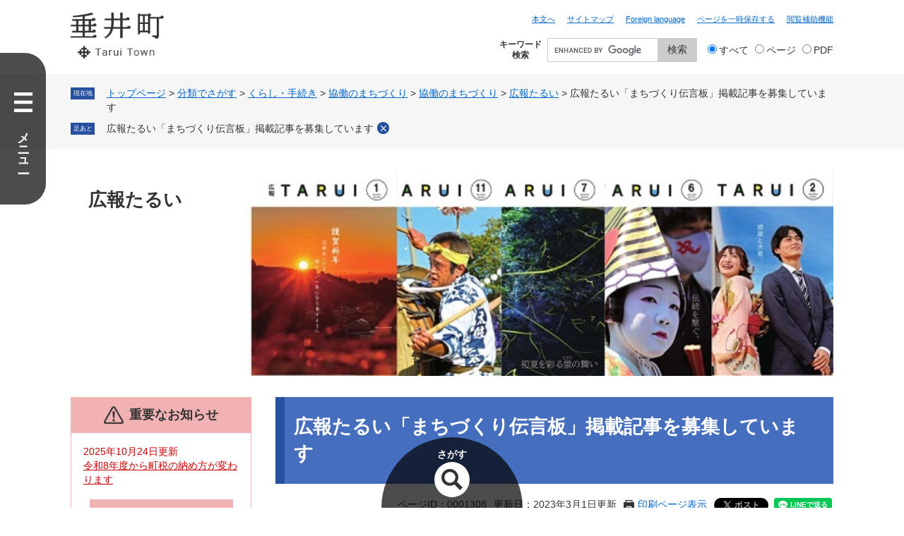

--- FILE ---
content_type: text/html
request_url: https://www.town.tarui.lg.jp/site/kouhoutarui/1308.html
body_size: 47705
content:
<!DOCTYPE html>
<html lang="ja">
<head>
<meta charset="utf-8">
<!-- Global site tag (gtag.js) - Google Analytics -->
<script async src="https://www.googletagmanager.com/gtag/js?id=UA-258427328-1"></script>
<script>
  window.dataLayer = window.dataLayer || [];
  function gtag(){dataLayer.push(arguments);}
  gtag('js', new Date());

  gtag('config', 'UA-258427328-1');
  gtag('config', 'G-6XZX0FVD7L');
</script>
<meta http-equiv="X-UA-Compatible" content="IE=edge">
<meta name="keywords" content="広報">
<meta name="description" content="">

<meta name="viewport" content="width=device-width, initial-scale=1.0">
<title>広報たるい「まちづくり伝言板」掲載記事を募集しています - 広報たるい - 岐阜県垂井町公式ホームページ（企画調整課）</title>
<link rel="shortcut icon" href="/favicon.ico" type="image/vnd.microsoft.icon">
<link rel="icon" href="/favicon.ico" type="image/vnd.microsoft.icon">
<link rel="apple-touch-icon" href="/apple-touch-icon.png">
<link rel="stylesheet" media="print" href="/ssi/css/print.css">
<script src="/ssi/js/escapeurl.js"></script>
<script src="/ssi/js/jquery.js"></script>
<script src="/ssi/js/jquery-migrate.js"></script>
<script src="/ssi/js/common.js"></script>
<script src="/ssi/js/s-google.js"></script>
<script src="/ssi/js/search-open-page-id.js"></script>
<script src="/ssi/js/last-page-parts-load-1.js"></script>
<script src="/ssi/js/footstep.js"></script>
<link rel="stylesheet" href="/ssi/css/footstep.css">
<style media="all">
@import url("/ssi/css/site.css");
</style>

</head>
<body>

<div id="fb-root"></div>
<script async defer crossorigin="anonymous" src="https://connect.facebook.net/ja_JP/sdk.js#xfbml=1&amp;version=v15.0" nonce="9RbASZdz"></script>
<!-- レコメンドここから -->
<script src="/ssi/js/recommend.js"></script>
<iframe style="display:none;" id="oProxy" src="https://wwwc.netcrew-analysis.jp/recommend/proxy.html" title="レコメンド情報"></iframe>
<!-- レコメンドここまで -->
<div class="site site_14 site_detail side1">
	<!-- コンテナここから -->
	<div id="container" class="ly_active__side">
		<span class="hide" id="pagetop">ページの先頭です。</span>
		<span class="hide"><a href="#skip">メニューを飛ばして本文へ</a></span>

		<!-- ヘッダここから -->
		<div id="header">
			<!-- ヘッダーここから -->
<div id="header2">
	<div id="he_spm" class="js_area">
		<div class="he_spm_item">
			<button class="he_spm_btn he_spm_btn__srch js_srch_btn"><span>さがす</span></button>
			<button class="he_spm_btn he_spm_btn__close js_srch_cls"><span>閉じる</span></button>
		</div>
		<div class="he_spm_item">
			<button class="he_spm_btn he_spm_btn__menu js_menu_btn"><span>メニュー</span></button>
			<button class="he_spm_btn he_spm_btn__close js_menu_cls"><span>閉じる</span></button>
		</div>
	</div>
	<div id="he_left">
		<div id="he_logo"><a href="/"><img src="/img/common/logo.png" alt="岐阜県垂井町公式ホームページ"></a></div>
	</div>
	<div id="he_right" class="js_area">
		<noscript><p>JavaScriptが無効のため、文字の大きさ・背景色を変更する機能を使用できません。</p></noscript>
		<div id="he_menu" class="js_menu">
			<ul id="header_navi">
				<li><a href="#skip">本文へ</a></li>
				<li><a href="/sitemap.html">サイトマップ</a></li>
				<li><a href="/page/4317.html" lang="en">Foreign language</a></li>
				<li class="js_keep">
					<button type="button" class="js_keep_btn">ページを一時保存する</button>
					<div id="keep_page" class="h_navi_box js_keep_box">
						<div id="ktp_list_wrap">
							<div id="ktp_list_wrap2">
								<button type="button" id="ktp_save" class="btn_func"><span>このページを一時保存する</span></button>
								<button type="button" id="ktp_del_all" class="btn_func"><span>保存したページをすべて削除する</span></button>
								<ul id="ktp_item_list"></ul>
							</div>
						</div>
						<div class="h_navi_box_close"><button type="button" class="js_keep_cls"><span>とじる</span></button></div>
					</div>
				</li>
				<li class="js_hojo">
					<button type="button" class="js_hojo_btn">閲覧補助機能</button>
					<div id="hojo_box" class="h_navi_box js_hojo_box">
						<dl id="moji_size">
							<dt>文字サイズ</dt>
							<dd><a id="moji_default" href="javascript:fsc('default');" title="文字サイズを標準にする">標準</a></dd>
							<dd><a id="moji_large" href="javascript:fsc('larger');" title="文字サイズを拡大する">拡大</a></dd>
						</dl>
						<dl id="haikei_color">
							<dt>背景色</dt>
							<dd><a id="haikei_white" href="javascript:SetCss(1);" title="背景色を白色に変更する">白</a></dd>
							<dd><a id="haikei_black" href="javascript:SetCss(2);" title="背景色を黒色に変更する">黒</a></dd>
							<dd><a id="haikei_blue"  href="javascript:SetCss(3);" title="背景色を青色に変更する">青</a></dd>
						</dl>
						<div class="h_navi_box_close"><button type="button" class="js_hojo_cls"><span>とじる</span></button></div>
					</div>
				</li>
			</ul>
			<div id="global_navi" class="js_gnav">
				<div id="global_navi_btn"><button type="button" class="js_gnav_btn"><span>メニュー</span></button></div>
				<div id="global_navi_cont">
					<div id="global_navi_box" class="js_gnav_box">
						<div id="search_life">
							
<ul class="search_life3">
	
	<li class="search_life3_1"><span><button type="button" class="ctg03">くらし・手続き</button></span>
		<div class="search_life2_wrap">
			
			<ul class="search_life2">
				
				<li class="search_life2_2"><span><button type="button" class="ctg02">マイナンバー</button></span>
					<div class="search_life1_wrap">
						
						<ul class="search_life1">
							
							<li class="search_life1_9"><span><a href="/life/1/2/9/">マイナンバー制度</a></span></li>
							
							<li class="search_life1_10"><span><a href="/life/1/2/10/">マイナンバーカード</a></span></li>
							
							<li class="search_life1_11"><span><a href="/life/1/2/11/">マイナポイント</a></span></li>
							
						</ul>
						
					</div>
				</li>
				
				<li class="search_life2_1"><span><button type="button" class="ctg02">住民票・戸籍</button></span>
					<div class="search_life1_wrap">
						
						<ul class="search_life1">
							
							<li class="search_life1_1"><span><a href="/life/1/1/1/">住民票</a></span></li>
							
							<li class="search_life1_2"><span><a href="/life/1/1/2/">戸籍</a></span></li>
							
							<li class="search_life1_3"><span><a href="/life/1/1/3/">印鑑登録</a></span></li>
							
							<li class="search_life1_4"><span><a href="/life/1/1/4/">パスポート</a></span></li>
							
							<li class="search_life1_5"><span><a href="/life/1/1/5/">引越・住まい</a></span></li>
							
							<li class="search_life1_6"><span><a href="/life/1/1/6/">結婚・離婚</a></span></li>
							
							<li class="search_life1_7"><span><a href="/life/1/1/7/">出生</a></span></li>
							
							<li class="search_life1_8"><span><a href="/life/1/1/8/">おくやみ</a></span></li>
							
						</ul>
						
					</div>
				</li>
				
				<li class="search_life2_3"><span><button type="button" class="ctg02">保険・年金</button></span>
					<div class="search_life1_wrap">
						
						<ul class="search_life1">
							
							<li class="search_life1_12"><span><a href="/life/1/3/12/">国民健康保険</a></span></li>
							
							<li class="search_life1_13"><span><a href="/life/1/3/13/">国民年金</a></span></li>
							
							<li class="search_life1_14"><span><a href="/life/1/3/14/">後期高齢者医療制度</a></span></li>
							
						</ul>
						
					</div>
				</li>
				
				<li class="search_life2_4"><span><button type="button" class="ctg02">税金</button></span>
					<div class="search_life1_wrap">
						
						<ul class="search_life1">
							
							<li class="search_life1_16"><span><a href="/life/1/4/16/">町・県民税（個人住民税）</a></span></li>
							
							<li class="search_life1_17"><span><a href="/life/1/4/17/">法人町民税</a></span></li>
							
							<li class="search_life1_18"><span><a href="/life/1/4/18/">軽自動車税</a></span></li>
							
							<li class="search_life1_19"><span><a href="/life/1/4/19/">固定資産税</a></span></li>
							
							<li class="search_life1_20"><span><a href="/life/1/4/20/">その他税金　</a></span></li>
							
							<li class="search_life1_21"><span><a href="/life/1/4/21/">税の証明</a></span></li>
							
							<li class="search_life1_22"><span><a href="/life/1/4/22/">納税方法</a></span></li>
							
						</ul>
						
					</div>
				</li>
				
				<li class="search_life2_5"><span><button type="button" class="ctg02">防災・消防</button></span>
					<div class="search_life1_wrap">
						
						<ul class="search_life1">
							
							<li class="search_life1_23"><span><a href="/life/1/5/23/">気象・災害情報</a></span></li>
							
							<li class="search_life1_24"><span><a href="/life/1/5/24/">防災</a></span></li>
							
							<li class="search_life1_25"><span><a href="/life/1/5/25/">ハザードマップ・防災マップ</a></span></li>
							
							<li class="search_life1_26"><span><a href="/life/1/5/26/">避難所</a></span></li>
							
							<li class="search_life1_27"><span><a href="/life/1/5/27/">情報収集・情報伝達</a></span></li>
							
							<li class="search_life1_28"><span><a href="/life/1/5/28/">各種計画_防災・消防</a></span></li>
							
							<li class="search_life1_29"><span><a href="/life/1/5/29/">自主防災組織・防災士</a></span></li>
							
							<li class="search_life1_30"><span><a href="/life/1/5/30/">消防団</a></span></li>
							
						</ul>
						
					</div>
				</li>
				
				<li class="search_life2_6"><span><button type="button" class="ctg02">防犯・安全</button></span>
					<div class="search_life1_wrap">
						
						<ul class="search_life1">
							
							<li class="search_life1_31"><span><a href="/life/1/6/31/">防犯</a></span></li>
							
							<li class="search_life1_32"><span><a href="/life/1/6/32/">交通安全</a></span></li>
							
							<li class="search_life1_33"><span><a href="/life/1/6/33/">消費生活</a></span></li>
							
						</ul>
						
					</div>
				</li>
				
				<li class="search_life2_7"><span><button type="button" class="ctg02">上水道・下水道・浄化槽</button></span>
					<div class="search_life1_wrap">
						
						<ul class="search_life1">
							
							<li class="search_life1_34"><span><a href="/life/1/7/34/">上水道</a></span></li>
							
							<li class="search_life1_35"><span><a href="/life/1/7/35/">下水道</a></span></li>
							
							<li class="search_life1_155"><span><a href="/life/1/7/155/">浄化槽</a></span></li>
							
						</ul>
						
					</div>
				</li>
				
				<li class="search_life2_8"><span><button type="button" class="ctg02">ごみ・衛生・環境</button></span>
					<div class="search_life1_wrap">
						
						<ul class="search_life1">
							
							<li class="search_life1_36"><span><a href="/life/1/8/36/">ごみ・リサイクル</a></span></li>
							
							<li class="search_life1_37"><span><a href="/life/1/8/37/">生活衛生</a></span></li>
							
							<li class="search_life1_39"><span><a href="/life/1/8/39/">騒音・公害・汚染</a></span></li>
							
						</ul>
						
					</div>
				</li>
				
				<li class="search_life2_9"><span><button type="button" class="ctg02">ペット・動植物</button></span>
					<div class="search_life1_wrap">
						
						<ul class="search_life1">
							
							<li class="search_life1_40"><span><a href="/life/1/9/40/">犬・ねこ・その他動植物</a></span></li>
							
							<li class="search_life1_41"><span><a href="/life/1/9/41/">有害鳥獣（サル・イノシシ・クマ）</a></span></li>
							
						</ul>
						
					</div>
				</li>
				
				<li class="search_life2_10"><span><button type="button" class="ctg02">協働のまちづくり</button></span>
					<div class="search_life1_wrap">
						
						<ul class="search_life1">
							
							<li class="search_life1_42"><span><a href="/site/machizukuri/">協働のまちづくり</a></span></li>
							
							<li class="search_life1_43"><span><a href="/life/1/10/43/">協働事業</a></span></li>
							
						</ul>
						
					</div>
				</li>
				
				<li class="search_life2_12"><span><button type="button" class="ctg02">文化・スポーツ・国際交流</button></span>
					<div class="search_life1_wrap">
						
						<ul class="search_life1">
							
							<li class="search_life1_51"><span><a href="/life/1/12/51/">文化</a></span></li>
							
							<li class="search_life1_52"><span><a href="/life/1/12/52/">スポーツ</a></span></li>
							
							<li class="search_life1_53"><span><a href="/life/1/12/53/">国際交流</a></span></li>
							
						</ul>
						
					</div>
				</li>
				
				<li class="search_life2_13"><span><button type="button" class="ctg02">土地・住宅</button></span>
					<div class="search_life1_wrap">
						
						<ul class="search_life1">
							
							<li class="search_life1_54"><span><a href="/life/1/13/54/">町営住宅</a></span></li>
							
							<li class="search_life1_55"><span><a href="/life/1/13/55/">土地</a></span></li>
							
							<li class="search_life1_56"><span><a href="/life/1/13/56/">住宅支援・マイホーム</a></span></li>
							
							<li class="search_life1_57"><span><a href="/life/1/13/57/">空家対策</a></span></li>
							
						</ul>
						
					</div>
				</li>
				
				<li class="search_life2_14"><span><button type="button" class="ctg02">道路・河川・交通機関・公園</button></span>
					<div class="search_life1_wrap">
						
						<ul class="search_life1">
							
							<li class="search_life1_58"><span><a href="/life/1/14/58/">道路</a></span></li>
							
							<li class="search_life1_59"><span><a href="/life/1/14/59/">河川・橋梁</a></span></li>
							
							<li class="search_life1_60"><span><a href="/life/1/14/60/">公共交通機関</a></span></li>
							
							<li class="search_life1_61"><span><a href="/life/1/14/61/">町巡回バス</a></span></li>
							
							<li class="search_life1_62"><span><a href="/life/1/14/62/">公園</a></span></li>
							
							<li class="search_life1_63"><span><a href="/life/1/14/63/">駐車場</a></span></li>
							
						</ul>
						
					</div>
				</li>
				
				<li class="search_life2_32"><span><button type="button" class="ctg02">その他</button></span>
					<div class="search_life1_wrap">
						
						<ul class="search_life1">
							
							<li class="search_life1_154"><span><a href="/life/1/32/154/">リンク集</a></span></li>
							
						</ul>
						
					</div>
				</li>
				
			</ul>
			
		</div>
	</li>
	
	<li class="search_life3_2"><span><button type="button" class="ctg03">健康・福祉</button></span>
		<div class="search_life2_wrap">
			
			<ul class="search_life2">
				
				<li class="search_life2_15"><span><button type="button" class="ctg02">健康・医療</button></span>
					<div class="search_life1_wrap">
						
						<ul class="search_life1">
							
							<li class="search_life1_64"><span><a href="/life/2/15/64/">健（検）診</a></span></li>
							
							<li class="search_life1_65"><span><a href="/life/2/15/65/">予防接種</a></span></li>
							
							<li class="search_life1_66"><span><a href="/life/2/15/66/">医療機関</a></span></li>
							
							<li class="search_life1_67"><span><a href="/life/2/15/67/">新型コロナワクチン</a></span></li>
							
							<li class="search_life1_68"><span><a href="/life/2/15/68/">健康づくり</a></span></li>
							
							<li class="search_life1_69"><span><a href="/life/2/15/69/">食育</a></span></li>
							
							<li class="search_life1_70"><span><a href="/life/2/15/70/">助成事業</a></span></li>
							
							<li class="search_life1_71"><span><a href="/life/2/15/71/">各種計画_健康・医療</a></span></li>
							
						</ul>
						
					</div>
				</li>
				
				<li class="search_life2_16"><span><button type="button" class="ctg02">福祉・介護</button></span>
					<div class="search_life1_wrap">
						
						<ul class="search_life1">
							
							<li class="search_life1_72"><span><a href="/life/2/16/72/">高齢者</a></span></li>
							
							<li class="search_life1_73"><span><a href="/life/2/16/73/">障がい者</a></span></li>
							
							<li class="search_life1_74"><span><a href="/life/2/16/74/">児童</a></span></li>
							
							<li class="search_life1_75"><span><a href="/life/2/16/75/">地域福祉</a></span></li>
							
							<li class="search_life1_76"><span><a href="/life/2/16/76/">生活保護</a></span></li>
							
							<li class="search_life1_77"><span><a href="/life/2/16/77/">給付金</a></span></li>
							
							<li class="search_life1_78"><span><a href="/life/2/16/78/">介護保険・介護予防</a></span></li>
							
						</ul>
						
					</div>
				</li>
				
			</ul>
			
		</div>
	</li>
	
	<li class="search_life3_3"><span><button type="button" class="ctg03">子育て・教育</button></span>
		<div class="search_life2_wrap">
			
			<ul class="search_life2">
				
				<li class="search_life2_17"><span><button type="button" class="ctg02">子育て</button></span>
					<div class="search_life1_wrap">
						
						<ul class="search_life1">
							
							<li class="search_life1_79"><span><a href="/life/3/17/79/">子育て支援</a></span></li>
							
							<li class="search_life1_80"><span><a href="/life/3/17/80/">乳幼児健診・予防接種</a></span></li>
							
							<li class="search_life1_81"><span><a href="/life/3/17/81/">ひとり親</a></span></li>
							
							<li class="search_life1_82"><span><a href="/life/3/17/82/">認定こども園・保育園・幼稚園</a></span></li>
							
							<li class="search_life1_83"><span><a href="/life/3/17/83/">留守家庭児童教室</a></span></li>
							
						</ul>
						
					</div>
				</li>
				
				<li class="search_life2_18"><span><button type="button" class="ctg02">教育</button></span>
					<div class="search_life1_wrap">
						
						<ul class="search_life1">
							
							<li class="search_life1_84"><span><a href="/life/3/18/84/">小学校・中学校</a></span></li>
							
							<li class="search_life1_85"><span><a href="/life/3/18/85/">家庭教育</a></span></li>
							
							<li class="search_life1_86"><span><a href="/life/3/18/86/">社会教育・青少年健全育成</a></span></li>
							
							<li class="search_life1_87"><span><a href="/life/3/18/87/">各種計画_教育</a></span></li>
							
						</ul>
						
					</div>
				</li>
				
			</ul>
			
		</div>
	</li>
	
	<li class="search_life3_4"><span><button type="button" class="ctg03">産業・事業者</button></span>
		<div class="search_life2_wrap">
			
			<ul class="search_life2">
				
				<li class="search_life2_19"><span><button type="button" class="ctg02">商工労働</button></span>
					<div class="search_life1_wrap">
						
						<ul class="search_life1">
							
							<li class="search_life1_88"><span><a href="/life/4/19/88/">商工労働支援</a></span></li>
							
							<li class="search_life1_89"><span><a href="/life/4/19/89/">垂井ブランド・特産品</a></span></li>
							
							<li class="search_life1_90"><span><a href="/life/4/19/90/">企業誘致</a></span></li>
							
							<li class="search_life1_156"><span><a href="/life/4/19/156/">雇用・労働</a></span></li>
							
						</ul>
						
					</div>
				</li>
				
				<li class="search_life2_20"><span><button type="button" class="ctg02">農業・林業</button></span>
					<div class="search_life1_wrap">
						
						<ul class="search_life1">
							
							<li class="search_life1_91"><span><a href="/life/4/20/91/">農業</a></span></li>
							
							<li class="search_life1_92"><span><a href="/life/4/20/92/">林業</a></span></li>
							
							<li class="search_life1_93"><span><a href="/life/4/20/93/">農業委員会</a></span></li>
							
						</ul>
						
					</div>
				</li>
				
				<li class="search_life2_21"><span><button type="button" class="ctg02">入札・契約情報</button></span>
					<div class="search_life1_wrap">
						
						<ul class="search_life1">
							
							<li class="search_life1_94"><span><a href="/life/4/21/94/">入札発注情報</a></span></li>
							
							<li class="search_life1_95"><span><a href="/life/4/21/95/">入札結果</a></span></li>
							
						</ul>
						
					</div>
				</li>
				
			</ul>
			
		</div>
	</li>
	
	<li class="search_life3_5"><span><button type="button" class="ctg03">観光・イベント</button></span>
		<div class="search_life2_wrap">
			
			<ul class="search_life2">
				
				<li class="search_life2_22"><span><button type="button" class="ctg02">観光情報</button></span>
					<div class="search_life1_wrap">
						
						<ul class="search_life1">
							
							<li class="search_life1_96"><span><a href="/life/5/22/96/">観光情報</a></span></li>
							
						</ul>
						
					</div>
				</li>
				
				<li class="search_life2_23"><span><button type="button" class="ctg02">行事・イベント</button></span>
					<div class="search_life1_wrap">
						
						<ul class="search_life1">
							
							<li class="search_life1_97"><span><a href="/page/1891.html">年間行事</a></span></li>
							
							<li class="search_life1_98"><span><a href="/life/5/23/98/">イベント</a></span></li>
							
						</ul>
						
					</div>
				</li>
				
			</ul>
			
		</div>
	</li>
	
	<li class="search_life3_6"><span><button type="button" class="ctg03">町政情報</button></span>
		<div class="search_life2_wrap">
			
			<ul class="search_life2">
				
				<li class="search_life2_24"><span><button type="button" class="ctg02">町の概要</button></span>
					<div class="search_life1_wrap">
						
						<ul class="search_life1">
							
							<li class="search_life1_99"><span><a href="/life/6/24/99/">町のプロフィール</a></span></li>
							
							<li class="search_life1_100"><span><a href="/life/6/24/100/">町長の部屋</a></span></li>
							
							<li class="search_life1_101"><span><a href="/life/6/24/101/">庁舎案内</a></span></li>
							
							<li class="search_life1_102"><span><a href="/life/6/24/102/">統計</a></span></li>
							
							<li class="search_life1_153"><span><a href="/page/1891.html">年間行事</a></span></li>
							
						</ul>
						
					</div>
				</li>
				
				<li class="search_life2_25"><span><button type="button" class="ctg02">町政運営・行政改革</button></span>
					<div class="search_life1_wrap">
						
						<ul class="search_life1">
							
							<li class="search_life1_103"><span><a href="/life/6/25/103/">町の機構・組織</a></span></li>
							
							<li class="search_life1_104"><span><a href="/site/gyouseikaikaku/">行政改革</a></span></li>
							
							<li class="search_life1_105"><span><a href="/life/6/25/105/">財政情報</a></span></li>
							
							<li class="search_life1_106"><span><a href="/life/6/25/106/">予算・決算</a></span></li>
							
							<li class="search_life1_107"><span><a href="/life/6/25/107/">選挙</a></span></li>
							
							<li class="search_life1_108"><span><a href="/life/6/25/108/">監査</a></span></li>
							
							<li class="search_life1_109"><span><a href="/life/6/25/109/">広報・広聴</a></span></li>
							
							<li class="search_life1_110"><span><a href="/life/6/25/110/">情報公開・個人情報保護</a></span></li>
							
							<li class="search_life1_111"><span><a href="/life/6/25/111/">審議会・協議会</a></span></li>
							
							<li class="search_life1_112"><span><a href="/reiki_int/reiki_menu.html">条例・規則</a></span></li>
							
						</ul>
						
					</div>
				</li>
				
				<li class="search_life2_26"><span><button type="button" class="ctg02">町議会</button></span>
					<div class="search_life1_wrap">
						
						<ul class="search_life1">
							
							<li class="search_life1_113"><span><a href="/site/gikai/">町議会</a></span></li>
							
						</ul>
						
					</div>
				</li>
				
				<li class="search_life2_27"><span><button type="button" class="ctg02">町の取り組み</button></span>
					<div class="search_life1_wrap">
						
						<ul class="search_life1">
							
							<li class="search_life1_114"><span><a href="/life/6/27/114/">都市計画・都市整備・景観</a></span></li>
							
							<li class="search_life1_115"><span><a href="/site/sougoukeikaku/">総合計画</a></span></li>
							
							<li class="search_life1_116"><span><a href="/life/6/27/116/">社会資本総合整備計画</a></span></li>
							
							<li class="search_life1_117"><span><a href="/site/machihito/">地方創生</a></span></li>
							
							<li class="search_life1_119"><span><a href="/site/townpromotion/">移住・定住促進</a></span></li>
							
							<li class="search_life1_120"><span><a href="/site/furusato/">ふるさと納税</a></span></li>
							
							<li class="search_life1_121"><span><a href="/life/6/27/121/">人権啓発</a></span></li>
							
							<li class="search_life1_122"><span><a href="/life/6/27/122/">男女共同参画</a></span></li>
							
							<li class="search_life1_123"><span><a href="/life/6/27/123/">その他の取組み</a></span></li>
							
						</ul>
						
					</div>
				</li>
				
				<li class="search_life2_28"><span><button type="button" class="ctg02">町政への参加</button></span>
					<div class="search_life1_wrap">
						
						<ul class="search_life1">
							
							<li class="search_life1_124"><span><a href="/life/6/28/124/">アンケート・調査結果</a></span></li>
							
							<li class="search_life1_125"><span><a href="/page/4412.html">ご意見・お問い合わせ</a></span></li>
							
							<li class="search_life1_126"><span><a href="/site/pubkome/">パブリックコメント（意見募集）</a></span></li>
							
							<li class="search_life1_127"><span><a href="/life/6/28/127/">寄付・寄贈・協定</a></span></li>
							
						</ul>
						
					</div>
				</li>
				
				<li class="search_life2_29"><span><button type="button" class="ctg02">職員人事・採用</button></span>
					<div class="search_life1_wrap">
						
						<ul class="search_life1">
							
							<li class="search_life1_128"><span><a href="/life/6/29/128/">採用情報</a></span></li>
							
							<li class="search_life1_129"><span><a href="/life/6/29/129/">制度・給与</a></span></li>
							
						</ul>
						
					</div>
				</li>
				
				<li class="search_life2_30"><span><button type="button" class="ctg02">公共施設</button></span>
					<div class="search_life1_wrap">
						
						<ul class="search_life1">
							
							<li class="search_life1_130"><span><a href="/page/1292.html">施設案内</a></span></li>
							
						</ul>
						
					</div>
				</li>
				
			</ul>
			
		</div>
	</li>
	
</ul>

						</div>
						<div id="osusume_contents_area"></div>
					</div>
				</div>
			</div>
		</div>
		<div id="he_srch" class="js_srch">
			<div id="search_keyword">
				<form action="/search.html" method="get" id="cse-search-box" name="cse-search-box">
					<input type="hidden" name="cx" value="1732431d4a3564e11"><!--
					--><input type="hidden" name="cof" value="FORID:11"><!--
					--><input type="hidden" name="ie" value="UTF-8"><!--
					--><label for="tmp_query"><span>キーワード<br>検索</span></label><!--
					--><input type="text" name="q" value="" id="tmp_query"><!--
					--><input type="submit" value="検索" id="submit" name="sa">
				</form>
				<script src="https://www.google.com/coop/cse/brand?form=cse-search-box"></script>
				<div id="cse_filetype">
					<fieldset>
						<legend><span class="hide">検索対象</span></legend>
						<span class="cse_filetypeselect"><input type="radio" name="google_filetype" id="filetype_all" checked="checked"><label for="filetype_all">すべて</label></span>
						<span class="cse_filetypeselect"><input type="radio" name="google_filetype" id="filetype_html"><label for="filetype_html">ページ</label></span>
						<span class="cse_filetypeselect"><input type="radio" name="google_filetype" id="filetype_pdf"><label for="filetype_pdf">PDF</label></span>
					</fieldset>
				</div>
			</div>
			<div id="search_navi" class="js_snav">
				<div id="search_navi_btn">
					<button type="button" class="js_snav_btn"><span>さがす</span></button>
				</div>
				<div id="search_navi_box" class="js_snav_box">
					<div id="search_navi_box2">
						<div class="srch_cont">
							<div id="search_page_id">
								<label for="open_page_id" class="srch_cont_ttl">ページID検索</label>
								<div id="open_page_id_box">
									<input type="text" id="open_page_id" name="open_page_id" value=""><!--
									--><input type="submit" value="表示" id="open_page_id_submit" name="open_page_id_submit" onclick="javascript:search_open_page_id();" onkeypress="javascript:search_open_page_id();">
								</div>
								<div id="open_page_id_message"></div>
							</div>
							<div id="search_menu">
								<p class="srch_cont_ttl">さがし方別</p>
								<ul id="search_menu_list">
									<li><a href="/life/">分類でさがす</a></li>
									<li><a href="/soshiki/">組織でさがす</a></li>
									<li><a href="/calendar/">カレンダーでさがす</a></li>
									<li><a href="/map/">地図でさがす</a></li>
									<li><a href="/life/sub/7/">よくある質問</a></li>
								</ul>
							</div>
						</div>
						<div id="search_lifestage" class="s_navi">
							<p class="s_navi_ttl s_navi_ttl__ls"><span>ライフステージから<br>さがす</span></p>
							<ul class="s_navi_list s_navi_list__ls">
								<li class="s_navi_list_ls1"><a href="/site/sukoyaka/list12-35.html"><span>妊娠・出産</span></a></li>
								<li class="s_navi_list_ls2"><a href="/site/sukoyaka/"><span>子育て</span></a></li>
								<li class="s_navi_list_ls3"><a href="/site/sukoyaka/list12-40.html"><span>入園・入学</span></a></li>
								<li class="s_navi_list_ls4"><a href="/page/5195.html"><span>就職</span></a></li>
								<li class="s_navi_list_ls5"><a href="/life/1/1/5/"><span>引っ越し</span></a></li>
								<li class="s_navi_list_ls6"><a href="/life/1/1/6/"><span>結婚・離婚</span></a></li>
								<li class="s_navi_list_ls7"><a href="/life/2/16/"><span>福祉・介護</span></a></li>
								<li class="s_navi_list_ls8"><a href="/life/1/1/8/"><span>おくやみ</span></a></li>
							</ul>
						</div>
						<div id="search_mokuteki" class="s_navi">
							<p class="s_navi_ttl s_navi_ttl__mk"><span>目的からさがす</span></p>
							<ul class="s_navi_list s_navi_list__mk">
								<li class="s_navi_list_mk1"><a href="/life/sub/1/"><span>申請・<br>ダウンロード</span></a></li>
								<li class="s_navi_list_mk2"><a href="/page/1292.html"><span>公共施設</span></a></li>
								<li class="s_navi_list_mk3"><a href="/life/1/8/36/"><span>ごみ</span></a></li>
								<li class="s_navi_list_mk4"><a href="/page/1529.html"><span>巡回バス</span></a></li>
								<li class="s_navi_list_mk5"><a href="/life/sub/4/"><span>相談窓口</span></a></li>
							</ul>
						</div>
					</div>
				</div>
			</div>
		</div>
	</div>
</div>
<!-- ヘッダーここまで -->
			<!-- header2 -->
			<!-- header3 -->
		</div>
		<!-- ヘッダここまで -->

		<!-- ぱんくずナビここから -->
		<div id="pankuzu_wrap">
			<!-- [[pankuzu_start]] --><!-- [[pankuzu_end]] -->
			<!-- [[pankuzu_life_start]] -->
			<div class="pankuzu">
				<span class="icon_current">現在地</span>
				<span class="pankuzu_class pankuzu_class_top"><a href="/">トップページ</a></span>
				<span class="pankuzu_mark"> &gt; </span>
				<span class="pankuzu_class"><a href="/life/">分類でさがす</a></span>
				<span class="pankuzu_mark"> &gt; </span>
				<span class="pankuzu_class"><a href="/life/1/">くらし・手続き</a></span>
				<span class="pankuzu_mark"> &gt; </span>
				<span class="pankuzu_class"><a href="/life/1/10/">協働のまちづくり</a></span>
				<span class="pankuzu_mark"> &gt; </span>
				<span class="pankuzu_class"><a href="/site/machizukuri/">協働のまちづくり</a></span><span class="pankuzu_mark"> &gt; </span>
				<span class="pankuzu_class"><a href="/site/kouhoutarui/">広報たるい</a></span>
				<span class="pankuzu_mark"> &gt; </span>
				<span class="pankuzu_class pankuzu_class_current">広報たるい「まちづくり伝言板」掲載記事を募集しています</span>
			</div>
			<!-- [[pankuzu_life_end]] -->
		</div>
		<!-- ぱんくずナビここまで -->

		<!-- 専用ヘッダここから -->
		<div id="mainimg">
	<div id="mainimg_box">
		
		<a href="/site/kouhoutarui/">
			<span class="site_name">広報たるい</span>
			<img src="/uploaded/subsite/14_img.jpg" width="1080" height="200" alt="広報たるいのタイトル画像">
		</a>
		
		
	</div>
</div>
		<!-- 専用ヘッダここまで -->

		<!-- メニューへのリンクここから -->
		<div class="link_to_subsitemenu"><a href="#subsite_menu_wrap"><span>広報たるいメニュー</span></a></div>
		<!-- メニューへのリンクここまで -->

		<div id="mymainback">

			<!-- メインここから -->
			<div id="main">
				<div id="main_a">
					<hr class="hide">
					<p class="hide" id="skip">本文</p>

					<div id="main_header">
						<h1>広報たるい「まちづくり伝言板」掲載記事を募集しています</h1>
					</div>

					<div class="content_header_wrap">
						<div id="content_header">
							<span class="open_page_id">ページID：0001308</span>
							<span class="date">更新日：2023年3月1日更新</span>
							<span class="link_print"><a id="print_mode_link" href="javascript:print_normal();">印刷ページ表示</a></span>
							<div class="sns_button_wrap">
	<div class="sns_button_tw"><a href="https://twitter.com/share" class="twitter-share-button">Tweet</a><span class="external_link_text">＜外部リンク＞</span><script>!function(d,s,id){var js,fjs=d.getElementsByTagName(s)[0],p=/^http:/.test(d.location)?'http':'https';if(!d.getElementById(id)){js=d.createElement(s);js.id=id;js.src=p+'://platform.twitter.com/widgets.js';fjs.parentNode.insertBefore(js,fjs);}}(document, 'script', 'twitter-wjs');</script></div>
	<div class="sns_button_fb"><script>document.write('<div class="fb-like" data-href="'+htmlspecialchars_URL(location.href)+'" data-layout="button_count" data-action="like" data-size="small" data-show-faces="false" data-share="true"></div>');</script></div>
	<div class="sns_button_ln"><script>document.write('<div class="line-it-button" data-lang="ja" data-type="share-a" data-ver="3" data-url="'+htmlspecialchars_URL(location.href)+'" data-color="default" data-size="small" data-count="false" style="display: none;"></div>');</script><script src="https://www.line-website.com/social-plugins/js/thirdparty/loader.min.js" async="async" defer="defer"></script></div>
</div>
						</div>
					</div>

					<!-- main_bodyここから -->
					<div id="main_body">

						
						<div class="detail_free" ><h2>まちづくり伝言板とは</h2>

<p>「広報たるい」の一部に掲載されるもので、住民からスポーツや講演会などのイベント情報を掲載し、<br>
　広く住民のみなさんへ地域情報を提供することにより「住民参加」のまちづくりの推進を図るものです。</p>

<h2><strong>掲載できるもの</strong></h2>

<p>垂井町内(以下「町内」という)で、住民が自主的に行い町内全域に知らせる行事(募集)などで、町内に住んでいる人の申請に限ります。</p>

<h2><strong>掲載できないもの</strong></h2>

<p>　営利目的、政治、宗教的活動、会員募集に関すること</p>

<h2><strong>その他</strong></h2>

<p>　広報のスペースの都合により、掲載をお断りする場合があります。</p>

<h2><strong>申請方法</strong></h2>

<p>掲載を希望される人は、掲載を希望する月の前々月の25日（土・日・祝日の場合は、その前日）までに、まちづくりセンターへ提出(必着)してください。<br>
　(例）広報たるい12月号掲載を希望する場合は、10月25日必着となります。</p>

<h2><strong>提出先</strong></h2>

<p>　企画調整課　まちづくりセンター(垂井地区まちづくりセンター内)</p>

<h2>申請書</h2>

<ul>
<li><a href="/uploaded/attachment/2612.pdf">広報たるい「まちづくり伝言板」掲載申請書​ 申請書[PDFファイル／193KB]</a></li>
<li><a href="/uploaded/attachment/2614.xlsx">広報たるい「まちづくり伝言板」掲載申請書​ 申請書[Excelファイル／16KB]</a></li>
<li><a href="/uploaded/attachment/2611.pdf">記載例[PDFファイル／241KB]</a></li>
</ul>
</div>


<div id="section_footer">
	<div id="section_footer_ttl"><h2>このページに関するお問い合わせ先</h2></div>
	<div id="section_footer_detail">
		<span class="sf_name"><a href="/soshiki/3/">企画調整課</a></span><span class="sf_name2">まちづくりセンター</span><br>
		<span class="sf_zip">〒503-2193</span><span class="sf_address">岐阜県不破郡垂井町宮代2957-11</span><br>
		<span class="sf_tel">Tel：0584-22-1152（内線223）</span>
		
		
		<!-- [[toi2_head]] --><!-- [[toi2_tail]] -->
	</div>
</div>
<div class="pdf_download">
	<div class="pdf_img"><a href="https://get.adobe.com/jp/reader/"><img src="/uploaded/library/get_adobe_reader.png" width="158" height="39" alt="Adobe Reader"></a><span class="external_link_text">＜外部リンク＞</span></div>
	<div class="tenpu_txt">
		PDF形式のファイルをご覧いただく場合には、Adobe社が提供するAdobe Readerが必要です。<br>
		Adobe Readerをお持ちでない方は、バナーのリンク先からダウンロードしてください。（無料）
	</div>
</div>
<!-- [[add-template-windowsmediaplayer]] -->
<!-- カレンダー登録・SNSボタンここから -->
<div id="content_footer">
	
	
	<div class="sns_button_wrap">
	<div class="sns_button_tw"><a href="https://twitter.com/share" class="twitter-share-button">Tweet</a><span class="external_link_text">＜外部リンク＞</span><script>!function(d,s,id){var js,fjs=d.getElementsByTagName(s)[0],p=/^http:/.test(d.location)?'http':'https';if(!d.getElementById(id)){js=d.createElement(s);js.id=id;js.src=p+'://platform.twitter.com/widgets.js';fjs.parentNode.insertBefore(js,fjs);}}(document, 'script', 'twitter-wjs');</script></div>
	<div class="sns_button_fb"><script>document.write('<div class="fb-like" data-href="'+htmlspecialchars_URL(location.href)+'" data-layout="button_count" data-action="like" data-size="small" data-show-faces="false" data-share="true"></div>');</script></div>
	<div class="sns_button_ln"><script>document.write('<div class="line-it-button" data-lang="ja" data-type="share-a" data-ver="3" data-url="'+htmlspecialchars_URL(location.href)+'" data-color="default" data-size="small" data-count="false" style="display: none;"></div>');</script><script src="https://www.line-website.com/social-plugins/js/thirdparty/loader.min.js" async="async" defer="defer"></script></div>
</div>
</div>
<!-- カレンダー登録・SNSボタンここまで -->
						
						

					</div>
					<!-- main_bodyここまで -->

				</div>
			</div>
			<!-- メインここまで -->
			<hr class="hide">

			<!-- サイドバー1ここから -->
			<div id="sidebar1">

				<!-- 重要なお知らせここから -->
				<div id="important_noticest_area"></div>
				<!-- 重要なお知らせここまで -->

				<!-- サブサイト共通自由記入エリア ここから -->
				<!-- [[item_free_area_3000_head]] --><!-- [[item_free_area_3000_tail]] -->
				<!-- サブサイト共通自由記入エリア ここまで -->

				<!-- 左メニューここから -->
				<div id="subsite_menu_wrap">
					
					<div class="subsite_menu">
						<div class="subsite_menu_ttl acc_title">広報たるいを読む</div>
						<div class="subsite_menu_list">
							
							<ul>
								<li><span><a href="/site/kouhoutarui/list23-123.html">最新号</a></span></li><li><span><a href="/site/kouhoutarui/4054.html">配架場所</a></span></li><li><span><a href="/site/kouhoutarui/3605.html">声の広報</a></span></li><li><span><a href="/site/kouhoutarui/7479.html">外国語で読む</a></span></li>
							</ul>
							
							
						</div>
					</div>
					
					<div class="subsite_menu">
						<div class="subsite_menu_ttl acc_title">バックナンバー</div>
						<div class="subsite_menu_list">
							
							<ul>
								<li><span><a href="/site/kouhoutarui/13388.html">令和7年度</a></span></li><li><span><a href="/site/kouhoutarui/9390.html">令和6年度</a></span></li><li><span><a href="/site/kouhoutarui/6252.html">令和5年度</a></span></li><li><span><a href="/site/kouhoutarui/5447.html">令和4年度</a></span></li><li><span><a href="/site/kouhoutarui/1342.html">令和3年度</a></span></li><li><span><a href="/site/kouhoutarui/1341.html">令和2年度</a></span></li><li><span><a href="/site/kouhoutarui/1340.html">令和元年度</a></span></li><li><span><a href="/site/kouhoutarui/1339.html">平成21年度～30年度</a></span></li><li><span><a href="/site/kouhoutarui/1329.html">平成11年度～20年度</a></span></li><li><span><a href="/site/kouhoutarui/1319.html">昭和63年度～平成10年度</a></span></li>
							</ul>
							
							
						</div>
					</div>
					
					<div class="subsite_menu">
						<div class="subsite_menu_ttl acc_title">配布物・回覧物</div>
						<div class="subsite_menu_list">
							
							<ul>
								<li><span><a href="/site/kouhoutarui/10961.html">配布物・回覧物</a></span></li>
							</ul>
							
							
						</div>
					</div>
					
					<div class="subsite_menu">
						<div class="subsite_menu_ttl acc_title">広報クイズ</div>
						<div class="subsite_menu_list">
							
							<ul>
								<li><span><a href="/site/kouhoutarui/list59-183.html">クイズの応募</a></span></li>
							</ul>
							
							
						</div>
					</div>
					
					<div class="subsite_menu">
						<div class="subsite_menu_ttl acc_title">有料広告を募集</div>
						<div class="subsite_menu_list">
							
							<ul>
								<li><span><a href="/site/kouhoutarui/3606.html">申請方法</a></span></li>
							</ul>
							
							
						</div>
					</div>
					
					<div class="subsite_menu">
						<div class="subsite_menu_ttl acc_title">まちづくり伝言板への掲載</div>
						<div class="subsite_menu_list">
							
							<ul>
								<li><span><a href="/site/kouhoutarui/1308.html">申請方法</a></span></li>
							</ul>
							
							
						</div>
					</div>
					
				</div>
				<!-- 左メニューここまで -->

				<!-- サブサイト共通自由記入エリア ここから -->
				<!-- [[item_free_area_3001_head]] --><!-- [[item_free_area_3001_tail]] -->
				<!-- サブサイト共通自由記入エリア ここまで -->

				<!-- レコメンドここから -->
				<div id="recommend_tag" style="display: none;">
					<div id="sidebar_recommend">
						<div id="recommend_title"><h2><span>このページを見ている人は</span><span>こんなページも見ています</span></h2></div>
						<!-- [[recommend_tag]] -->
					</div>
				</div>
				<!-- レコメンドここまで -->

				<!-- 関連リンクここから -->
				
				<!-- 関連リンクここまで -->

				<!-- 「見つからないとき」「よくある質問」ここから -->
				<div id="common_banner_link">
<ul>
<li id="common_banner_mitsukaranai"><a href="/sitemap.html"><span>見つからないときは</span></a></li>
<li id="common_banner_faq"><a href="/life/sub/7/"><span>よくある質問と回答</span></a></li>
</ul>
</div>
				<!-- 「見つからないとき」「よくある質問」ここまで -->

			</div>
			<!-- サイドバー1ここまで -->

			<!-- サイドバー2ここから -->
			<!-- サイドバー2ここまで -->

		</div><!-- 3カラム終わり -->

		<!-- 専用フッタここから --><!-- 専用フッタここまで -->

		<!-- フッタここから -->
		<div id="footer">
			<div id="footer_link_pagetop">
	<a href="#pagetop"><img src="/img/common/btn_pagetop.png" alt="このページの先頭へ"></a>
</div>
			<div id="footer2">
	<div class="f_info">
		<div class="f_info_author">
			<p class="f_author">岐阜県不破郡 垂井町役場</p>
			<p class="f_number">法人番号7000020213616</p>
			<img class="f_sdgs" src="/img/common/bnr_sdgs.png" alt="垂井町はSDGsに取り組んでいます。">
		</div>
		<div class="f_info_contact">
			<p><span>〒503-2193</span><span>岐阜県不破郡垂井町宮代2957-11</span></p>
			<p><span>Tel:0584-22-1151(代表)</span><span>Fax:0584-22-5180</span></p>
		</div>
		<div class="f_info_detail">
			<dl><dt>業務時間(庁舎)</dt><dd>月曜日・水曜日・金曜日 午前8時30 から午後5時まで</dd><dd>火曜日・木曜日 午前8時30 分から午後6時15 分まで</dd></dl><dl><dt>休業日</dt><dd>土曜日・日曜日・祝日・年末年始(12月29日から1月3日まで)</dd></dl>
		</div>
	</div>
	<div class="f_link">
		<ul class="f_link_list">
			<li><a href="/page/4412.html" class="el_btn el_btn__fl1">お問い合わせ</a></li>
			<li><a href="/page/1142.html" class="el_btn el_btn__fl2">各課・施設</a></li>
		</ul>
	</div>
	<div class="f_navi">
		<ul class="f_navi_list">
			<li><a href="/page/4318.html"><span>リンク・著作権・免責事項</span></a></li>
			<li><a href="/page/1281.html"><span>プライバシーポリシー</span></a></li>
			<li><a href="/page/4320.html"><span>アクセシビリティ</span></a></li>
		</ul>
	</div>
	<p class="f_copyright" lang="en">Copyright &#169; Tarui Town. All Rights Reserved.</p>
</div>
			<!-- author-info2 -->
		</div>
		<!-- フッタここまで -->

	</div>
	<!-- コンテナここまで -->
</div>
<script src="https://ai-staff.net/Scripts/ext/floating-window.min.js?t=tarui&pt=3"></script>

</body>
</html>

--- FILE ---
content_type: text/html
request_url: https://www.town.tarui.lg.jp/parts/last_page_important_notices_1.html?_=1768697971081
body_size: 611
content:
<div id="second_important">
	<h2 id="second_important_ttl"><span>重要なお知らせ</span></h2>
	
	<ul id="second_important_list">
		
		
		<li><span class="article_date">2025年10月24日更新</span><span class="article_title"><a href="/page/15092.html">令和8年度から町税の納め方が変わります</a></span></li>
		
		
	</ul>
	
	<div class="link_box">
		<span class="link_ichiran"><a href="/soshiki/list3-1.html">重要なお知らせの一覧を見る</a></span>
		<span class="link_rss"><a href="/rss/10/list3.xml">重要なお知らせのRSSを見る</a></span>
	</div>
</div>

--- FILE ---
content_type: text/html
request_url: https://www.town.tarui.lg.jp/parts/last_page_osusume_contents_0.html?_=1768697971082
body_size: 867
content:
<div id="second_osusume">
	<p id="second_osusume_ttl">おすすめ情報</p>
	<input type="hidden" id="osusume_ctg_id" value="[[osusume_ctg_id]]">
	<ul id="second_osusume_list">
		<li><span class="hide">オンラインサービス</span><span class="osusume_img"><a href="https://logoform.jp/pr/FAFme"><img src="/parts/img/image05.png" alt="オンラインサービス"></a></span></li>
		<li><span class="hide">岐阜県垂井町観光ガイド</span><span class="osusume_img"><a href="https://www.town.tarui.lg.jp/page/4800.html"><img src="/parts/img/image01.jpg" alt="垂井町暮らしの便利帳"></a></span></li>
		<li><span class="hide">祝日・年末年始昼間在宅当番医</span><span class="osusume_img"><a href="/page/5202.html"><img src="/parts/img/image02.png" alt="祝日・年末年始昼間在宅当番医"></a></span></li>
	</ul>
</div>

--- FILE ---
content_type: text/css
request_url: https://www.town.tarui.lg.jp/ssi/css/layout.css
body_size: 3108
content:
@charset "utf-8";

/* 全体 */
html {
	/* font-size: 62.5%; */
	font-size: 53.125%;
}
body {
	margin: 0px;
	padding: 0px;
	border: 0px;
	font-size: 1.6rem;
	line-height: 1.5;
}

#container {
	width: auto;
	height: auto;
	margin: 0px;
	padding: 0px;
	min-width: 1256px;
}

/* ヘッダ */
#header {
	width: auto;
	height: auto;
	margin: 0px;
	padding: 0px 0px 0px 256px;
}

/* フッタ */
#footer {
	clear: both;
	width: auto;
	height: auto;
	margin: 0px;
	padding: 0px 0px 0px 256px;
}

/* メイン */
#mymainback {
	clear: both;
	float: none;
	display: -webkit-box;
	display: -ms-flexbox;
	display: flex;
	-ms-flex-wrap: wrap;
	    flex-wrap: wrap;
	-webkit-box-pack: justify;
	    -ms-flex-pack: justify;
	        justify-content: space-between;
	-webkit-box-align: stretch;
	    -ms-flex-align: stretch;
	        align-items: stretch;
	width: 1000px;
	height: auto;
	margin: 0px auto;
	padding: 0px 0px 0px 256px;
}

#main {
	float: none;
	-webkit-box-ordinal-group: 12;
	    -ms-flex-order: 11;
	        order: 11;
	width: 100%;
	margin: 0px;
	padding: 0px;
}

#main_a {
	margin: 0px;
	padding: 0px;
}

#main_body {
	margin: 0px;
	padding: 0px;
}

/* サイド */
#sidebar1 {
	float: none;
	-webkit-box-ordinal-group: 11;
	    -ms-flex-order: 10;
	        order: 10;
	width: 256px;
	margin: 0px;
	padding: 0px;
}

#sidebar2 {
	float: none;
	-webkit-box-ordinal-group: 13;
	    -ms-flex-order: 12;
	        order: 12;
	width: 256px;
	margin: 0px;
	padding: 0px;
}

.side1 #main {
	width: calc(100% - 256px);
}
.side1 #main_a {
	padding-left: 34px;
}

.side2 #main {
	width: calc(100% - 256px);
}
.side2 #main_a {
	padding-right: 34px;
}

.side1.side2 #main {
	width: calc(100% - 512px);
}
.side1.side2 #main_a {
	padding-left: 34px;
	padding-right: 34px;
}

.side1 hr.hide,
.side2 hr.hide {
	display: none;
}


/* --------------------
格納サイドアクティブ
-------------------- */
@media screen and (min-width: 671px) {
	#container.ly_active__side {
		min-width: 1080px;
	}
	.ly_active__side #mymainback {
		width: 1080px;
	}
	.ly_active__side #header,
	.ly_active__side #footer,
	.ly_active__side #mymainback {
		padding-left: 0px;
	}
}

/* --------------------
アクセシビリティチェック画面
-------------------- */
.errrange ~ .detail #global_navi,
.errrange ~ .detail #search_navi {
	display: none !important;
}

/* --------------------
色なし画面
-------------------- */
.accGrayscale #header,
.accGrayscale #mymainback,
.accGrayscale #footer,
.accGrayscale #pankuzu_wrap,
.accGrayscale #important_noticest_area {
	padding-left: 0px !important;
	padding-right: 0px !important;
}

.accGrayscale #global_navi,
.accGrayscale #search_navi {
	display: none !important;
}

/* AIレコメンド用スクリプトの読み込みタグを非表示にする */
.footer_insert_recommend_js {
	display: none;
}
/* AIレコメンド用スクリプトの読み込みタグを非表示にする ここまで */

--- FILE ---
content_type: text/css
request_url: https://www.town.tarui.lg.jp/ssi/css/parts.css
body_size: 60865
content:
@charset "utf-8";

/********** 1 共通 **********/

/* float clear */
.cf::before,
.cf::after {
	content: "";
	display: table;
}
.cf::after {
	clear: both;
}
/* For IE 6/7 (trigger hasLayout) */
.cf {
	zoom: 1;
}

/* スマートフォン用 */
#viewPCMode {
	display: none;
}
#sp_page_index_link_wrap {
	display: none;
}
#spm_wrap {
	display: none;
}
.sp_button {
	display: none;
}

/* レスポンシブアコーディオン用 */
.acc_title + input {
	display: none;
}
.acc_icon {
	display: none;
}

/* 隠す */
.hide {
	display: block;
	width: 0px;
	height: 0px;
	margin: 0px;
	padding: 0px;
	clip: rect(0,0,0,0);
	overflow: hidden;
}
hr.hide {
	border: none;
}

/* Googlemap */
.gglmap {
	position: relative;
	padding-top: 30px;
	padding-bottom: 56.25%;
	height: 0px;
	overflow: hidden;
}
.gglmap iframe,
.gglmap object,
.gglmap embed {
	position: absolute;
	top: 0px;
	left: 0px;
	width: 100%;
	height: 100%;
}

/* iOSでのボタンデザインをリセット */
input[type="button"],
input[type="submit"],
button {
	-webkit-appearance: none;
	-moz-appearance: none;
		appearance: none;
	border-radius: 0;
	cursor: pointer;
	color: inherit;
	font-weight: normal;
	font-style: normal;
}

/* telリンク無効 */
.open_page_id a[href^="tel:"],
.f_number a[href^="tel:"],
.f_info_contact a[href^="tel:"] {
	text-decoration: none !important;
	color: currentColor !important;
	pointer-events: none !important;
}

/* 承認枠 */
#approval_table {
	font-size: 1.4rem;
}

/********** 2 基本設定 **********/

/* フォント */
body,
button,
input[type="button"],
input[type="submit"],
input[type="text"],
textarea,
select {
	font-family: Meiryo, メイリオ, 'Hiragino Kaku Gothic ProN', 'ヒラギノ角ゴ ProN W3', Osaka, sans-serif;
	font-size: 1.6rem;
	line-height: 1.5;
}
em {
	font-family: 'Hiragino Kaku Gothic ProN', 'ヒラギノ角ゴ ProN W3', Osaka, 'MS PGothic', sans-serif;
}

.mincho {
	font-family: '游明朝', 'Yu Mincho', '游明朝体', 'YuMincho', 'ヒラギノ明朝 Pro W3', 'Hiragino Mincho Pro', 'HiraMinProN-W3', serif;
}

/* 基本の文字色 */
body {
	color: #333333;
}

/* リンク */
a:link {
	color: #0066cc;
	text-decoration: underline;
}
a:visited {
	color: #660099;
	text-decoration: underline;
}
a:active {
	color: #cc0000;
	text-decoration: none;
}
a:hover {
	color: inherit;
	text-decoration: none;
}
a img {
	border: none;
	vertical-align: bottom;
}

/* 外部リンク */
.external_link_text {
	display: none;
}

/* 基本タグ */
p {
	margin: 1em 0px;
	word-wrap: break-word;
	word-break: break-all;
}

hr {
	clear: both;
}

/********** 3 ヘッダ **********/
#header2 {
	display: -webkit-box;
	display: -ms-flexbox;
	display: flex;
	-webkit-box-pack: start;
	    -ms-flex-pack: start;
	        justify-content: flex-start;
	-webkit-box-align: start;
	    -ms-flex-align: start;
	        align-items: flex-start;
	width: 1000px;
	padding: 0px;
	margin: auto;
}
.ly_active__side #header2 {
	width: 1080px;
}
#he_left {
	width: 132px;
}
#he_right {
	width: calc(100% - 132px);
}
#he_logo,
#he_menu,
#he_srch {
	margin: 2rem 0px;
}
#he_logo h1 {
	margin: 0px;
}
#he_logo a {
	display: block;
}
#he_logo img {
	display: block;
	max-width: 100%;
	height: auto;
}

/* --------------------
spメニュー
-------------------- */
#he_spm {
	display: none;
}

/* --------------------
ヘッダーナビ
-------------------- */
#header_navi {
	list-style: none;
	padding: 0px;
	margin: 0px;
	position: relative;
	display: -webkit-box;
	display: -ms-flexbox;
	display: flex;
	-webkit-box-pack: end;
	    -ms-flex-pack: end;
	        justify-content: flex-end;
	-webkit-box-align: start;
	    -ms-flex-align: start;
	        align-items: flex-start;
	-ms-flex-wrap: wrap;
	    flex-wrap: wrap;
}
#header_navi > li + li {
	margin-left: 2rem;
}
#header_navi > li > a,
#header_navi > li > button {
	font-size: 1.3rem;
}
#header_navi > li > button {
	padding: 0px;
	margin: 0px;
	border: none;
	background: none;
	color: #0066cc;
	text-align: left;
	text-decoration: underline;
}
#header_navi > li > button:hover {
	color: inherit;
	text-decoration: none;
}

/* ボックス */
.h_navi_box {
	display: none;
	position: absolute;
	top: 100%;
	right: 0;
	z-index: 100;
	-webkit-box-sizing: border-box;
	        box-sizing: border-box;
	padding: 2rem;
	max-width: 1000px;
	max-height: 50vh;
	overflow: auto;
	border: 2px solid #dcdcdc;
	background: #fff;
}
.h_navi_box.is_active {
	display: block;
}
.h_navi_box#keep_page {
	width: 20em;
}
.h_navi_box#hojo_box {
	width: 15em;
}
.h_navi_box_close {
	text-align: right;
	margin-top: 1rem;
}
.h_navi_box_close button {
	font-size: 1.3rem;
	font-weight: bold;
	display: -webkit-inline-box;
	display: -ms-inline-flexbox;
	display: inline-flex;
	-webkit-box-pack: start;
	    -ms-flex-pack: start;
	        justify-content: flex-start;
	-webkit-box-align: center;
	    -ms-flex-align: center;
	        align-items: center;
	padding: 0px;
	border: none;
	background: none;
}
.h_navi_box_close button > span {
	line-height: 1;
	padding-right: 9px;
}
.h_navi_box_close button::after {
	content: "";
	width: 18px;
	height: 18px;
	border-radius: 9px;
	background: url(/img/common/icon_clear.png) no-repeat center #333333;
	background-size: 8px;
}

/* --------------------
ページ一次保存
-------------------- */
#ktp_list_wrap2 .btn_func {
	width: 100%;
	text-align: left;
	padding: 5px 5px 5px 30px;
	margin: 0px 0px 1rem 0px;
	border: none;
	background: none;
	font-size: 1.5rem;
	border-radius: 8px;
	background-repeat: no-repeat;
	background-position: top left 8px;
	background-size: 14px auto;
}
#ktp_list_wrap2 #ktp_save.btn_func {
	background-color: #fdf1e7;
	background-image: url(/img/common/rbn_orange.png);
}
#ktp_list_wrap2 #ktp_del_all.btn_func {
	background-color: #ededed;
	background-image: url(/img/common/rbn_gray.png);
}
#ktp_list_wrap2 .btn_func span {
	display: block;
}
ul#ktp_item_list {
	list-style: none;
	padding: 0px;
	margin: 1rem 0px 0px 0px;
}
ul#ktp_item_list:empty::before {
	content: '登録がありません。';
}
li.ktp_item {
	display: -webkit-box;
	display: -ms-flexbox;
	display: flex;
	-webkit-box-pack: justify;
	    -ms-flex-pack: justify;
	        justify-content: space-between;
	-webkit-box-align: center;
	    -ms-flex-align: center;
	        align-items: center;
}
li.ktp_item + li {
	margin-top: .8rem;
}
li.ktp_item > a {
	color: inherit;
	max-width: calc(100% - 35px);
}
button.ktp_item_del {
	width: 18px;
	height: 18px;
	border: none;
	padding: 0px;
	border-radius: 9px;
	background: url(/img/common/icon_clear.png) no-repeat center #9f9f9f;
	background-size: 8px;
}

/* --------------------
補助ボックス
-------------------- */
#hojo_box dl {
	display: -webkit-box;
	display: -ms-flexbox;
	display: flex;
	-webkit-box-pack: start;
	    -ms-flex-pack: start;
	        justify-content: flex-start;
	-webkit-box-align: center;
	    -ms-flex-align: center;
	        align-items: center;
	margin: 0px;
}
#hojo_box dl + dl {
	margin-top: 2rem;
}
#hojo_box dt {
	font-size: 1.4rem;
	margin-right: 1em;
}
#hojo_box dd {
	font-size: 1.3rem;
	margin: 0px;
}
#hojo_box dd + dd {
	margin-left: .5rem;
}
#hojo_box dd a {
	display: block;
	line-height: 1;
	color: inherit;
	text-decoration: none;
	-webkit-box-sizing: border-box;
	        box-sizing: border-box;
	border: 1px solid #c7c5c2;
	background: #fff;
	white-space: nowrap;
}
a#moji_default,
a#moji_large {
	padding: .75rem 1rem;
}
a#haikei_white,
a#haikei_black,
a#haikei_blue {
	padding: .75rem;
}
a#haikei_white {
	color: #333 !important;
	background-color: #fff !important;
	border-color: #c7c5c2 !important;
}
a#haikei_black {
	color: #fff !important;
	background-color: #000 !important;
	border-color: #000 !important;
}
a#haikei_blue {
	color: #ff0 !important;
	background-color: #00f !important;
	border-color: #00f !important;
}

/* --------------------
グローバルナビ(親要素にクラス付与で展開式に変更)
-------------------- */
#global_navi {
	position: fixed;
	top: 0;
	left: 0;
	z-index: 100;
	width: 256px;
	height: 100vh;
	color: #fff;
	background: rgba(0,0,0,.7);
}
.ly_active__side #global_navi {
	left: auto;
	right: 100%;
	-webkit-transition: .3s transform;
	-o-transition: .3s transform;
	transition: .3s transform;
}
.ly_active__side #global_navi.is_active {
	-webkit-transform: translateX(100%);
	    -ms-transform: translateX(100%);
	        transform: translateX(100%);
}
#global_navi:hover {
	z-index: 110;
}
#global_navi_btn {
	display: none;
	position: absolute;
	top: 75px;
	left: 100%;
	width: auto;
	height: auto;
	overflow: hidden;
}
.ly_active__side #global_navi_btn {
	display: block;
}
#global_navi_btn button {
	position: relative;
	display: block;
	width: 65px;
	height: 215px;
	padding: 0px;
	-webkit-box-sizing: border-box;
	        box-sizing: border-box;
	border: none;
	border-radius: 0px 30px 30px 0px;
	background: rgba(0,0,0,.7);
	overflow: hidden;
}
#global_navi_btn button span,
#global_navi_btn button::before {
	font-size: 2.1rem;
	font-weight: bold;
	-webkit-writing-mode: vertical-rl;
		-ms-writing-mode: tb-rl;
			writing-mode: vertical-rl;
	margin: auto;
	padding: 45px 0px 0px;
	background-repeat: no-repeat;
	background-position: top center;
	background-size: 30px 30px;
}
#global_navi_btn button span {
	display: block;
	background-image: url(/img/common/btn_menu_w.png);
}
#global_navi_btn button::before {
	content: "とじる";
	display: none;
	background-image: url(/img/common/btn_close_w.png);
}
#global_navi_btn button.is_active span {
	display: none;
}
#global_navi_btn button.is_active::before {
	display: block;
}
#global_navi_cont,
#global_navi_box {
	width: 100%;
	height: 100%;
	-webkit-box-sizing: border-box;
	        box-sizing: border-box;
}
#global_navi_cont {
	overflow-x: hidden;
}
#global_navi_box {
	overflow-y: scroll;
	/* jsで制御 */
	width: calc(100% + 17px);
}

/* --------------------
分類でさがす
-------------------- */
ul.search_life3,
ul.search_life3 ul {
	list-style: none;
	padding: 0px;
	margin: 0px;
}
ul.search_life3 li,
ul.search_life3 span,
ul.search_life3 a,
ul.search_life3 button {
	-webkit-box-sizing: border-box;
	        box-sizing: border-box;
}
ul.search_life3 li {
	line-height: 1;
	border-bottom: 1px solid;
}
ul.search_life3 span {
	display: block;
}
ul.search_life3 a,
ul.search_life3 button {
	display: block;
	border: none;
	background: transparent;
	color: inherit;
	text-decoration: none;
	font-size: 2.1rem;
	font-weight: bold;
	display: block;
	padding: 16px 25px 16px 17px;
	width: 100%;
	text-align: left;
}
ul.search_life3 a:hover,
ul.search_life3 a:focus,
ul.search_life3 button:hover,
ul.search_life3 button:focus {
	color: #333;
	background-color: #fff;
}

ul.search_life3 button.btn_close_life2,
ul.search_life3 button.btn_close_life2:focus {
	display: block;
	border: none;
	background: none transparent;
	width: 0px;
	height: 0px;
	margin: 0px;
	padding: 0px;
	clip: rect(0,0,0,0);
	overflow: hidden;
}

/* 大分類 */
ul.search_life3 > li > span > a,
ul.search_life3 > li > span > button {
	padding-left: 52px;
	background-repeat: no-repeat, no-repeat;
	background-position: center left 17px, center right 17px;
	background-size: 27px auto , 8px auto;
}
li.search_life3_1 > span > a, li.search_life3_1 > span > button {background-image: url(/img/common/icon_life01_w.png),url(/img/common/icon_arrow_r_w.png);}
li.search_life3_2 > span > a, li.search_life3_2 > span > button {background-image: url(/img/common/icon_life02_w.png),url(/img/common/icon_arrow_r_w.png);}
li.search_life3_3 > span > a, li.search_life3_3 > span > button {background-image: url(/img/common/icon_life03_w.png),url(/img/common/icon_arrow_r_w.png);}
li.search_life3_4 > span > a, li.search_life3_4 > span > button {background-image: url(/img/common/icon_life04_w.png),url(/img/common/icon_arrow_r_w.png);}
li.search_life3_5 > span > a, li.search_life3_5 > span > button {background-image: url(/img/common/icon_life05_w.png),url(/img/common/icon_arrow_r_w.png);}
li.search_life3_6 > span > a, li.search_life3_6 > span > button {background-image: url(/img/common/icon_life06_w.png),url(/img/common/icon_arrow_r_w.png);}

li.search_life3_1 > span > a:hover, li.search_life3_1 > span > a:focus, li.search_life3_1 > span > button:hover, li.search_life3_1 > span > button:focus {background-image: url(/img/common/icon_life01.png),url(/img/common/icon_arrow_r.png);}
li.search_life3_2 > span > a:hover, li.search_life3_2 > span > a:focus, li.search_life3_2 > span > button:hover, li.search_life3_2 > span > button:focus {background-image: url(/img/common/icon_life02.png),url(/img/common/icon_arrow_r.png);}
li.search_life3_3 > span > a:hover, li.search_life3_3 > span > a:focus, li.search_life3_3 > span > button:hover, li.search_life3_3 > span > button:focus {background-image: url(/img/common/icon_life03.png),url(/img/common/icon_arrow_r.png);}
li.search_life3_4 > span > a:hover, li.search_life3_4 > span > a:focus, li.search_life3_4 > span > button:hover, li.search_life3_4 > span > button:focus {background-image: url(/img/common/icon_life04.png),url(/img/common/icon_arrow_r.png);}
li.search_life3_5 > span > a:hover, li.search_life3_5 > span > a:focus, li.search_life3_5 > span > button:hover, li.search_life3_5 > span > button:focus {background-image: url(/img/common/icon_life05.png),url(/img/common/icon_arrow_r.png);}
li.search_life3_6 > span > a:hover, li.search_life3_6 > span > a:focus, li.search_life3_6 > span > button:hover, li.search_life3_6 > span > button:focus {background-image: url(/img/common/icon_life06.png),url(/img/common/icon_arrow_r.png);}

li.search_life3_1.life3_open > span > a, li.search_life3_1.life3_open > span > button, li.search_life3_1.life3_open > span > a:hover, li.search_life3_1.life3_open > span > a:focus, li.search_life3_1.life3_open > span > button:hover, li.search_life3_1.life3_open > span > button:focus {color: #333; background-color: #fff; background-image: url(/img/common/icon_life01.png),url(/img/common/icon_arrow_l.png);}
li.search_life3_2.life3_open > span > a, li.search_life3_2.life3_open > span > button, li.search_life3_2.life3_open > span > a:hover, li.search_life3_2.life3_open > span > a:focus, li.search_life3_2.life3_open > span > button:hover, li.search_life3_2.life3_open > span > button:focus {color: #333; background-color: #fff; background-image: url(/img/common/icon_life02.png),url(/img/common/icon_arrow_l.png);}
li.search_life3_3.life3_open > span > a, li.search_life3_3.life3_open > span > button, li.search_life3_3.life3_open > span > a:hover, li.search_life3_3.life3_open > span > a:focus, li.search_life3_3.life3_open > span > button:hover, li.search_life3_3.life3_open > span > button:focus {color: #333; background-color: #fff; background-image: url(/img/common/icon_life03.png),url(/img/common/icon_arrow_l.png);}
li.search_life3_4.life3_open > span > a, li.search_life3_4.life3_open > span > button, li.search_life3_4.life3_open > span > a:hover, li.search_life3_4.life3_open > span > a:focus, li.search_life3_4.life3_open > span > button:hover, li.search_life3_4.life3_open > span > button:focus {color: #333; background-color: #fff; background-image: url(/img/common/icon_life04.png),url(/img/common/icon_arrow_l.png);}
li.search_life3_5.life3_open > span > a, li.search_life3_5.life3_open > span > button, li.search_life3_5.life3_open > span > a:hover, li.search_life3_5.life3_open > span > a:focus, li.search_life3_5.life3_open > span > button:hover, li.search_life3_5.life3_open > span > button:focus {color: #333; background-color: #fff; background-image: url(/img/common/icon_life05.png),url(/img/common/icon_arrow_l.png);}
li.search_life3_6.life3_open > span > a, li.search_life3_6.life3_open > span > button, li.search_life3_6.life3_open > span > a:hover, li.search_life3_6.life3_open > span > a:focus, li.search_life3_6.life3_open > span > button:hover, li.search_life3_6.life3_open > span > button:focus {color: #333; background-color: #fff; background-image: url(/img/common/icon_life06.png),url(/img/common/icon_arrow_l.png);}

/* 中分類, 小分類 */
.search_life2_wrap,
.search_life1_wrap {
	display: none;
	position: fixed;
	top: 0;
	width: 256px;
	height: 100vh;
	background: rgba(0,0,0,.7);
	overflow-x: hidden;
}
.search_life2_wrap {
	left: 256px;
}
.search_life1_wrap {
	left: 512px;
}
ul.search_life2,
ul.search_life1 {
	width: 100%;
	height: 100%;
	overflow-y: scroll;
	/* jsで制御 */
	width: calc(100% + 17px);
}
ul.search_life2 > li > span > a,
ul.search_life2 > li > span > button {
	background: url(/img/common/icon_arrow_r_w.png) no-repeat center right 17px;
	background-size: 8px auto;
}
ul.search_life2 > li > span > a:hover,
ul.search_life2 > li > span > a:focus,
ul.search_life2 > li > span > button:hover,
ul.search_life2 > li > span > button:focus {
	background-image: url(/img/common/icon_arrow_r.png);
}
ul.search_life2 > li.life2_open > span > a, ul.search_life2 > li.life2_open > span > a:hover, ul.search_life2 > li.life2_open > span > a:focus,
ul.search_life2 > li.life2_open > span > button, ul.search_life2 > li.life2_open > span > button:hover, ul.search_life2 > li.life2_open > span > button:focus {
	color: #333;
	background-color: #fff;
	background-image: url(/img/common/icon_arrow_l.png);
}
/*
ul.search_life3 > li:hover .search_life2_wrap,
ul.search_life2 > li:hover .search_life1_wrap {
	display: block;
}
*/
ul.search_life3 > li.life3_open .search_life2_wrap,
ul.search_life2 > li.life2_open .search_life1_wrap {
	display: block !important;
}


/* --------------------
おすすめコンテンツ
-------------------- */
#osusume_contents_area {
	margin-top: 3rem;
}
#second_osusume {
	padding: 0px 17px;
}
#second_osusume_ttl {
	font-size: 2.1rem;
	font-weight: bold;
	line-height: 1;
	padding: .65rem 0px .65rem 40px;
	margin: 0px 0px 17px;
	background: url(/img/common/icon_star_w.png) no-repeat center left;
	background-size: 30px auto;
}
#second_osusume_list {
	list-style: none;
	padding: 0px 4.25px;
	margin: 0px;
}
#second_osusume_list > li + li {
	margin-top: 8.5px;
}
.osusume_img {
	display: block;
}
.osusume_img img {
	display: block;
	max-width: 100%;
	height: auto;
}

/* --------------------
キーワード検索
-------------------- */
#search_keyword {
	display: -webkit-box;
	display: -ms-flexbox;
	display: flex;
	-webkit-box-pack: end;
	    -ms-flex-pack: end;
	        justify-content: flex-end;
	-webkit-box-align: center;
	    -ms-flex-align: center;
	        align-items: center;
	-ms-flex-wrap: wrap;
	    flex-wrap: wrap;
}
#cse-search-box {
	display: -webkit-box;
	display: -ms-flexbox;
	display: flex;
	-webkit-box-pack: start;
	    -ms-flex-pack: start;
	        justify-content: flex-start;
	-webkit-box-align: stretch;
	    -ms-flex-align: stretch;
	        align-items: stretch;
}
#search_keyword label[for="tmp_query"] {
	display: -webkit-box;
	display: -ms-flexbox;
	display: flex;
	-webkit-box-pack: center;
	    -ms-flex-pack: center;
	        justify-content: center;
	-webkit-box-align: center;
	    -ms-flex-align: center;
	        align-items: center;
	margin-right: 8px;
}
#search_keyword label[for="tmp_query"] span {
	font-size: 1.4rem;
	font-weight: bold;
	line-height: 1.8rem;
	text-align: center;
}
#tmp_query,
#submit {
	-webkit-box-sizing: border-box;
	        box-sizing: border-box;
	line-height: calc(4rem - 2px);
	padding: 0px;
	border: 1px solid #ccc;
	background: #ccc;
}
#tmp_query {
	width: 18.5rem;
}
#submit {
	width: 6.5rem;
}
#cse_filetype {
	margin-left: 10px;
}
#cse_filetype fieldset {
	border: none;
	padding: 0px;
	margin: 0px;
}
#cse_filetype fieldset legend {
	padding: 0px;
}

/* --------------------
検索ナビ(グローバルナビ展開式の時は幅100%)
-------------------- */
#search_navi {
	position: fixed;
	top: 100%;
	right: 0;
	z-index: 100;
	width: calc(100% - 256px);
	height: auto;
	color: #fff;
	background: rgba(0,0,0,.7);
	-webkit-transition: .3s transform;
	-o-transition: .3s transform;
	transition: .3s transform;
}
.ly_active__side #search_navi {
	width: 100%;
}
#search_navi :hover{
	z-index: 110;
}
#search_navi.is_active {
	-webkit-transform: translateY(-100%);
	    -ms-transform: translateY(-100%);
	        transform: translateY(-100%);
}
#search_navi_btn {
	position: absolute;
	bottom: 100%;
	left: 50%;
	-webkit-transform: translateX(-50%);
	    -ms-transform: translateX(-50%);
	        transform: translateX(-50%);
	width: 200px;
	height: 100px;
	overflow: hidden;
}
#search_navi_btn button {
	position: relative;
	display: block;
	width: 200px;
	height: 200px;
	padding: 0px 0px 100px;
	-webkit-box-sizing: border-box;
	        box-sizing: border-box;
	border: none;
	border-radius: 100%;
	background: rgba(0,0,0,.7);
	text-align: center;
	overflow: hidden;
}
#search_navi_btn button span {
	display: block;
	font-weight: bold;
}
#search_navi_btn button::before {
	content: "とじる";
	display: none;
}
#search_navi_btn button::after {
	content: "";
	display: block;
	width: 50px;
	height: 50px;
	margin: 0px auto;
	border-radius: 25px;
	background: url(/img/common/btn_search.png) no-repeat center #fff;
}
#search_navi_btn button.is_active span {
	display: none;
}
#search_navi_btn button.is_active::before {
	display: block;
}
#search_navi_btn button.is_active::after {
	background-image: url(/img/common/btn_close.png);
}
#search_navi_box {
	-webkit-box-sizing: border-box;
	        box-sizing: border-box;
	max-height: calc(100vh - 120px);
	overflow-y: auto;
}
#search_navi_box2 {
	max-width: 1000px;
	padding: 17px 0px 0px;
	margin: 0px auto;
}
.ly_active__side #search_navi_box2 {
	max-width: 1080px;
}

/* コンテナ */
.srch_cont {
	display: -webkit-box;
	display: -ms-flexbox;
	display: flex;
	-webkit-box-pack: start;
	    -ms-flex-pack: start;
	        justify-content: flex-start;
	-webkit-box-align: start;
	    -ms-flex-align: start;
	        align-items: flex-start;
	-ms-flex-wrap: wrap;
	    flex-wrap: wrap;
	margin: 0px 0px 17px;
}
.srch_cont_ttl {
	display: block;
	font-size: 1.6rem;
	font-weight: bold;
	line-height: 1;
	padding: 0px;
	margin: 0px 0px 8px;
}

/* ナビ */
.s_navi {
	display: -webkit-box;
	display: -ms-flexbox;
	display: flex;
	-webkit-box-pack: start;
	    -ms-flex-pack: start;
	        justify-content: flex-start;
	-webkit-box-align: start;
	    -ms-flex-align: start;
	        align-items: flex-start;
}
.s_navi_ttl {
	font-size: 1.8rem;
	font-weight: bold;
	line-height: 2.7rem;
	display: -webkit-box;
	display: -ms-flexbox;
	display: flex;
	-webkit-box-pack: center;
	    -ms-flex-pack: center;
	        justify-content: center;
	-webkit-box-align: center;
	    -ms-flex-align: center;
	        align-items: center;
	-webkit-box-sizing: border-box;
	        box-sizing: border-box;
	width: 188px;
	height: 11rem;
	padding: 0px;
	margin: 0px;
	border: 5px solid;
	color: #333;
	background: #fff;
	text-align: center;
}
.s_navi_list {
	display: -webkit-box;
	display: -ms-flexbox;
	display: flex;
	-webkit-box-pack: start;
	    -ms-flex-pack: start;
	        justify-content: flex-start;
	-webkit-box-align: stretch;
	    -ms-flex-align: stretch;
	        align-items: stretch;
	-ms-flex-wrap: wrap;
	    flex-wrap: wrap;
	list-style: none;
	-webkit-box-sizing: border-box;
	        box-sizing: border-box;
	max-width: calc(100% - 188px);
	padding: 0px;
	margin: 0px;
}
.s_navi_list > li {
	color: #333;
	background: #fff;
	margin: 0px 0px 8px 8px;
	width: 11rem;
	height: 11rem;
}
.s_navi_list > li a {
	position: relative;
	display: -webkit-box;
	display: -ms-flexbox;
	display: flex;
	-webkit-box-orient: vertical;
	-webkit-box-direction: normal;
	    -ms-flex-direction: column;
	        flex-direction: column;
	-webkit-box-pack: end;
	    -ms-flex-pack: end;
	        justify-content: flex-end;
	-webkit-box-align: center;
	    -ms-flex-align: center;
	        align-items: center;
	height: 100%;
	color: inherit;
	text-decoration: none;
}
.s_navi_list > li a:hover {
	text-decoration: underline;
}
.s_navi_list > li a::before {
	content: "";
	position: absolute;
	top: 1rem;
	left: 50%;
	-webkit-transform: translateX(-50%);
	    -ms-transform: translateX(-50%);
	        transform: translateX(-50%);
	display: block;
	width: 6rem;
	height: 6rem;
	border-radius: 100%;
	background-repeat: no-repeat;
	background-position: center;
	background-color: #fff;
}
.s_navi_list > li a span {
	position: relative;
	display: block;
	font-size: 1.5rem;
	line-height: 1.9rem;
	text-align: center;
	margin-bottom: 1rem;
}

/* 個別設定 */
.s_navi_ttl__ls {border-color: #c5ec84;}
.s_navi_ttl__mk {border-color: #d1e8ff;}
.s_navi_list.s_navi_list__ls > li {background-color: #c5ec84;}
.s_navi_list.s_navi_list__mk > li {background-color: #d1e8ff;}
.s_navi_list_ls1 a::before {background-image: url(/img/common/icon_srch_ls01.png);}
.s_navi_list_ls2 a::before {background-image: url(/img/common/icon_srch_ls02.png);}
.s_navi_list_ls3 a::before {background-image: url(/img/common/icon_srch_ls03.png);}
.s_navi_list_ls4 a::before {background-image: url(/img/common/icon_srch_ls04.png);}
.s_navi_list_ls5 a::before {background-image: url(/img/common/icon_srch_ls05.png);}
.s_navi_list_ls6 a::before {background-image: url(/img/common/icon_srch_ls06.png);}
.s_navi_list_ls7 a::before {background-image: url(/img/common/icon_srch_ls07.png);}
.s_navi_list_ls8 a::before {background-image: url(/img/common/icon_srch_ls08.png);}
.s_navi_list_mk1 a::before {background-image: url(/img/common/icon_srch_mk01.png);}
.s_navi_list_mk2 a::before {background-image: url(/img/common/icon_srch_mk02.png);}
.s_navi_list_mk3 a::before {background-image: url(/img/common/icon_srch_mk03.png);}
.s_navi_list_mk4 a::before {background-image: url(/img/common/icon_srch_mk04.png);}
.s_navi_list_mk5 a::before {background-image: url(/img/common/icon_srch_mk05.png);}

/* --------------------
ページID検索
-------------------- */
#search_page_id {
	margin: 8px 32px 8px 0px;
}
#open_page_id_box {
	display: -webkit-box;
	display: -ms-flexbox;
	display: flex;
	-webkit-box-pack: start;
	    -ms-flex-pack: start;
	        justify-content: flex-start;
	-webkit-box-align: stretch;
	    -ms-flex-align: stretch;
	        align-items: stretch;
}
#open_page_id,
#open_page_id_submit {
	color: #333;
	line-height: calc(5rem);
	padding: 0px;
}
#open_page_id {
	width: 15rem;
	border: none;
	background: #fff;	
}
#open_page_id_submit {
	width: 9rem;
	border: none;
	background: #ccc;
}

/* --------------------
さがし方別
-------------------- */
#search_menu {
	margin: 8px 0px 0px;
}
#search_menu_list {
	list-style: none;
	padding: 0px;
	margin: 0px;
	display: -webkit-box;
	display: -ms-flexbox;
	display: flex;
	-webkit-box-pack: start;
	    -ms-flex-pack: start;
	        justify-content: flex-start;
	-webkit-box-align: stretch;
	    -ms-flex-align: stretch;
	        align-items: stretch;
	-ms-flex-wrap: wrap;
	    flex-wrap: wrap;
}
#search_menu_list > li {
	min-width: 17rem;
	margin: 0px 8px 8px 0px;
}
#search_menu_list > li a {
	display: block;
	font-size: 1.6rem;
	line-height: 1;
	padding: 1.7rem 1rem;
	color: #333;
	background: #ffcc99;
	text-decoration: none;
	text-align: center;
}
#search_menu_list > li a:hover {
	text-decoration: underline;
}

/* --------------------
ライフステージからさがす
-------------------- */
#search_lifestage {
	margin: 17px 0px;
}

/* --------------------
目的からさがす
-------------------- */
#search_mokuteki {
	margin: 17px 0px;
}

/********** 4 パンくず **********/
#pankuzu_wrap {
	background: #f6f6f6;
	padding: 18px 0px 8px 256px;
}
#pankuzu_wrap > div {
	width: 1000px;
	margin: 0px auto 10px;
	-webkit-box-sizing: border-box;
	        box-sizing: border-box;
}
.ly_active__side #pankuzu_wrap {
	padding-left: 0px;
}
.ly_active__side #pankuzu_wrap > div {
	width: 1080px;
}
.pankuzu {
	position: relative;
	padding-left: 6rem;
}
.pankuzu .icon_current {
	display: none;
}
.pankuzu:first-child .icon_current {
	display: block;
	width: 4rem;
	height: 2rem;
	background: #2850a0;
	color: #fff;
	font-size: 1rem;
	line-height: 1.2rem;
	padding: 0.4rem 0px;
	text-align: center;
	-webkit-box-sizing: border-box;
	        box-sizing: border-box;
	position: absolute;
	top: 1px;
	left: 0px;
}

/********** 5 フッタ **********/
#footer {
	background: #d1e8ff;
}
#footer2 {
	width: 1000px;
	padding: 25px 290px 100px 0px;
	margin: 0px auto;
	-webkit-box-sizing: border-box;
	        box-sizing: border-box;
	background: url(/img/common/img_map.png) no-repeat top 25px right 50px;
}
.ly_active__side #footer2 {
	width: 1080px;
}

/* --------------------
著作者情報
-------------------- */
.f_info {
	margin: 0px 0px 17px;
}
.f_info_author {
	position: relative;
	display: inline-block;
	min-height: 59px;
	padding: 0px 195px 0px 0px;
	margin: 0px;
}
.f_author {
	font-size: 2.1rem;
	line-height: 1;
	font-weight: bold;
	margin: 0px;
	padding: .5rem 0px .5rem 34px;
	background: url(/img/common/emblem.png) no-repeat center left;
	background-size: 26px auto;
}
.f_number {
	font-size: 1.5rem;
	line-height: 1;
	margin: 17px 0px 0px;
}
.f_sdgs {
	position: absolute;
	top: 0;
	right: 0;
}
.f_info_contact {
	margin: 17px 0px;
}
.f_info_contact p {
	font-size: 1.5rem;
	display: inline-block;
	margin: 0px;
}
.f_info_contact span {
	display: inline-block;
}
.f_info_contact p + p,
.f_info_contact span + span {
	margin-left: 1em;
}
.f_info_detail {
	display: -webkit-box;
	display: -ms-flexbox;
	display: flex;
	-webkit-box-pack: start;
	    -ms-flex-pack: start;
	        justify-content: flex-start;
	-webkit-box-align: start;
	    -ms-flex-align: start;
	        align-items: flex-start;
	-ms-flex-wrap: wrap;
	    flex-wrap: wrap;
	margin: 17px 0px 0px;
}
.f_info_detail dl {
	margin: 0px;
}
.f_info_detail dl + dl {
	margin-left: 17px;
}
.f_info_detail dt {
	font-size: 1.8rem;
	font-weight: bold;
	line-height: 1;
	margin: 0px 0px 8px;
}
.f_info_detail dd {
	font-size: 1.5rem;
	margin: 0px;
}

/* --------------------
フッターリンク
-------------------- */
.f_link {
	margin: 17px 0px 9px;
}
.f_link_list {
	list-style: none;
	padding: 0px;
	margin: 0px;
	display: -webkit-box;
	display: -ms-flexbox;
	display: flex;
	-webkit-box-pack: start;
	    -ms-flex-pack: start;
	        justify-content: flex-start;
	-webkit-box-align: stretch;
	    -ms-flex-align: stretch;
	        align-items: stretch;
	-ms-flex-wrap: wrap;
	    flex-wrap: wrap;
}
.f_link_list > li {
	margin: 0px 8px 8px 0px;
}

/* --------------------
フッターナビ
-------------------- */
.f_navi {
	margin: 17px 0px;
}
.f_navi_list {
	list-style: none;
	padding: 0px;
	margin: 0px;
}
.f_navi_list > li {
	display: inline-block;
}
.f_navi_list > li a {
	color: inherit;
	display: block;
	padding: 8px 0px;
}
.f_navi_list > li a span {
	display: block;
	font-size: 1.5rem;
	line-height: 1;
	padding-right: 1em;
	margin-right: 1em;
	border-right: 1px solid;
}
.f_navi_list > li:last-child a span {
	padding-right: 0;
	margin-right: 0;
	border-right: none;
}

/* --------------------
コピーライト
-------------------- */
.f_copyright {
	font-size: 1.3rem;
	margin: 17px 0px 0px;
}

/* 戻る・ページトップ */
#back_or_pagetop {
	display: none !important;
}

/* ページトップ（フローティング表示） */
#footer_link_pagetop {
	display: block;
	width: 56px;
	position: fixed;
	right: 20px;
	bottom: -112px;
	z-index: 70;
	-webkit-transition: bottom 0.5s ease-in-out;
	-o-transition: bottom 0.5s ease-in-out;
	transition: bottom 0.5s ease-in-out;
}
#footer_link_pagetop.fixed {
	bottom: 20px;
	right: 65px;
}
#footer_link_pagetop a {
	display: block;
}
#footer_link_pagetop img {
	width: 100%;
	height: auto;
}

/* おすすめ情報（回遊ボタン） */
#osusume_banner {
	display: none !important;
}

/********** 6 メイン **********/

/* メイン */
#mymainback {
	padding-top: 30px;
	padding-bottom: 50px;
}

/* コンテンツヘッダ */
.content_header_wrap {
	display: -webkit-box;
	display: -ms-flexbox;
	display: flex;
	-ms-flex-wrap: wrap;
	    flex-wrap: wrap;
	-webkit-box-pack: justify;
	    -ms-flex-pack: justify;
	        justify-content: space-between;
	-webkit-box-align: start;
	    -ms-flex-align: start;
	        align-items: flex-start;
}
#content_header {
	-webkit-box-flex: 1;
	    -ms-flex: 1;
	        flex: 1;
	display: -webkit-box;
	display: -ms-flexbox;
	display: flex;
	-webkit-box-pack: end;
	    -ms-flex-pack: end;
	        justify-content: flex-end;
	-webkit-box-align: start;
	    -ms-flex-align: start;
	        align-items: flex-start;
	-ms-flex-wrap: wrap;
	    flex-wrap: wrap;
}
#content_header > * {
	margin: 0px 0px 10px 10px;
}

/* SDGsアイコン */
.d-flex.f-wrap-wrap,
.sdgs-icons {
	margin: 0px 0px 20px;
	text-align: left;
}
.d-flex.f-wrap-wrap > *,
.sdgs-icons > * {
	display: inline-block;
	vertical-align: top;
	margin: 0px 5px 5px 0px;
	width: 100px;
}
.d-flex.f-wrap-wrap img,
.sdgs-icons img {
	width: 100px;
	height: auto;
}
.d-flex.f-wrap-wrap > * img,
.sdgs-icons > * img {
	display: block;
	margin: 0px;
	width: 100%;
	height: auto;
}

/* 印刷 */
#print_mode_link,
#print_mode_link_large {
	display: inline-block;
	background: url(/img/common/icon_print.png) no-repeat left center;
	padding-left: 20px;
}

/* 見出し */
#main_header {
	margin-bottom: 20px;
}
#main_header h1 {
	font-size: 3.2rem;
	font-weight: bold;
	line-height: 1.4;
	margin: 0;
	padding: 2.76rem 3rem 2.76rem 1.5rem;
	border-left: 1.5rem solid #2850a0;
	color: #fff;
	background: #466ebe;
}
#main_body h2,
#main_body h3,
#main_body h4,
#main_body h5,
#main_body h6 {
	clear: both;
	margin: 20px 0px;
	font-weight: bold;
	line-height: 1.4;
}
#main_body h2 {
	font-size: 2.8rem;
	padding: 2.04rem 3rem 2.04rem 2rem;
	border-left: 1rem solid #466ebe;
	background: #d1e8ff;
}
#main_body h3 {
	font-size: 2.4rem;
	padding: 1.32rem 3rem;
	background: #d1e8ff;
}
#main_body h4 {
	font-size: 2rem;
	padding: 1.7rem 3rem 1.2rem;
	border-bottom: .5rem solid #466ebe;
}
#main_body h5 {
	font-size: 1.8rem;
	padding: 1.2rem 3rem .7rem;
	border-bottom: .5rem solid #d1e8ff;
}
#main_body h6 {
	font-size: 1.6rem;
	padding: .7rem 3rem;
}

/* テーブル */
#main_body table {
	border-color: #333;
	border-collapse: collapse;
	border-style: solid;
	margin: 0px 0px 20px;
	max-width: 100%;
}
#main_body th {
	background: #f6f6f6;
	border-color: #333;
	border-collapse: collapse;
	border-style: solid;
	border-width: 1px;
	padding: 0.5em;
}
#main_body td {
	border-color: #333;
	border-collapse: collapse;
	border-style: solid;
	border-width: 1px;
	padding: 0.5em;
}
/* テーブル内のpタグのマージンを0にする */
#main_body table p {
	margin: 0px 0px 1em;
}
#main_body table p:last-child {
	margin: 0px;
}
/* テーブル（borderを「0」に設定した場合は罫線を表示させない） */
/*
#main_body table[border="0"],
#main_body table[border="0"] th,
#main_body table[border="0"] td {
	border-width: 0px;
}
*/

/********** 7 サイド **********/

/* サイドバー */
#sidebar1 > div,
#sidebar2 > div {
	margin-bottom: 10px;
}
#sidebar1 > div:last-child,
#sidebar2 > div:last-child {
	margin-bottom: 0px !important;
}

#sidebar1 img,
#sidebar2 img {
	max-width: 100%;
	height: auto;
}

/* レコメンド・AIレコメンド */
#sidebar_recommend,
#sidebar_ai_recommend {
	background: #f6f6f6;
}
#recommend_title,
#ai_recommend_title {
	display: -webkit-box;
	display: -ms-flexbox;
	display: flex;
	-webkit-box-pack: center;
	    -ms-flex-pack: center;
	        justify-content: center;
	-webkit-box-align: center;
	    -ms-flex-align: center;
	        align-items: center;
	padding: 13px 17px;
	background: #ffcc99;
}
#recommend_title h2,
#ai_recommend_title h2 {
	display: inline-block;
	font-size: 1.6rem;
	font-weight: bold;
	line-height: 2rem;
	margin: 0px;
	padding: 0px 0px 0px 40px;
}
#recommend_title h2 {
	background: url(/img/common/icon_recommend.png) no-repeat left center;
	background-size: 30px auto;
}
#ai_recommend_title h2 {
	background: url(/img/common/icon_ai_recommend.png) no-repeat left center;
}
#recommend_title h2 span,
#ai_recommend_title h2 span {
	display: block;
}
#sidebar_recommend ul,
#sidebar_ai_recommend ul {
	margin: 0px;
	padding: 17px 25.5px;
}
#sidebar_recommend ul li,
#sidebar_ai_recommend ul li {
	margin-top: 5.95px;
}
#sidebar_recommend ul li:first-child,
#sidebar_ai_recommend ul li:first-child {
	margin-top: 0;
}
@media screen and (min-width: 671px) {
	#main #recommend_tag,
	#main #ai_recommend_tag {
		margin: 30px 0px;
	}
	#main #sidebar_recommend,
	#main #sidebar_ai_recommend {
		display: -webkit-box;
		display: -ms-flexbox;
		display: flex;
		-webkit-box-pack: start;
		    -ms-flex-pack: start;
		        justify-content: flex-start;
		-webkit-box-align: stretch;
		    -ms-flex-align: stretch;
		        align-items: stretch;
	}
	#main #sidebar_recommend ul,
	#main #sidebar_ai_recommend ul {
		-webkit-box-flex: 1;
		    -ms-flex: 1;
		        flex: 1;
	}	
}

/* 「見つからないときは」「よくある質問」バナー */
#common_banner_link ul {
	margin: 0px;
	padding: 0px;
	list-style: none;
}
#common_banner_link ul li {
	margin-bottom: 10px;
}
#common_banner_link ul li:last-child {
	margin-bottom: 0px;
}
#common_banner_link ul li a {
	display: block;
	color: #333;
	background: #d1e8ff;
	font-size: 1.6rem;
	font-weight: bold;
	line-height: 1;
	padding: 13.25px 17px;
	text-align: center;
}
#common_banner_link ul li a span {
	display: inline-block;
	padding: 10px 0px 10px 34px;
}
#common_banner_link ul li#common_banner_mitsukaranai a span {
	background: url(/img/common/icon_mitsukaranai.png) no-repeat left center;
	background-size: 26px auto;
}
#common_banner_link ul li#common_banner_faq a span {
	background: url(/img/common/icon_faq.png) no-repeat left center;
	background-size: 26px auto;
}
@media screen and (min-width: 671px) {
	#main #common_banner_link {
		margin: 30px 0px;
	}
	#main #common_banner_link ul {
		display: -webkit-box;
		display: -ms-flexbox;
		display: flex;
		-ms-flex-wrap: wrap;
		    flex-wrap: wrap;
		-webkit-box-pack: justify;
		    -ms-flex-pack: justify;
		        justify-content: space-between;
		-webkit-box-align: start;
		    -ms-flex-align: start;
		        align-items: flex-start;
	}
	#main #common_banner_link ul li {
		width: calc(50% - 17px);
		margin: 0px;
	}
}

/* サイドメニュー */
.side_box {
	padding: 17px;
	background: #f6f6f6;
}
.side_box_ttl h2 {
	color: #fff;
	background: #466ebe;
	font-size: 1.6rem;
	font-weight: bold;
	line-height: 1;
	margin: 0px;
	padding: 10.2px 17px;
	text-align: center;
}
.side_box_list ul {
	margin: 0px;
	padding: 17px 17px 17px 34px;
}
.side_box_list ul li {
	margin: 0px 0px 10px;
}
.side_box_list ul li:last-child {
	margin-bottom: 0px;
}
.side_box_list ul li ul {
	margin-top: 8.5px;
	padding: 0px 0px 0px 17px;
}
.side_box_txt {
	padding: 17px 0px;
}
.side_box_txt p {
	margin: 0px 0px 1em;
}
.side_box_txt p:last-child {
	margin-bottom: 0px;
}
.side_box_txt > div {
	margin: 0px 0px 1em;
}
.side_box_txt > div:last-child {
	margin-bottom: 0px;
}

/********** 8 リスト **********/

/* リスト（横並び） */
.navigation,
.navigation ul {
	margin: 0px;
	padding: 0px;
	list-style: none;
	display: -webkit-box;
	display: -ms-flexbox;
	display: flex;
	-ms-flex-wrap: wrap;
	    flex-wrap: wrap;
	-webkit-box-pack: start;
	    -ms-flex-pack: start;
	        justify-content: flex-start;
	-webkit-box-align: start;
	    -ms-flex-align: start;
	        align-items: flex-start;
}
.navigation ul li,
.navigation > div {
	display: inline-block;
	vertical-align: top;
	margin: 0px 1em 1em 0px;
	padding-right: 1em;
	border-right: 1px solid;
}
.navigation ul li:last-child,
.navigation > div:last-child {
	margin-right: 0px;
	padding-right: 0px;
	border-right: none;
}

/* リスト（一覧） */
.info_list ul {
	margin: 0px;
	padding: 0px;
	list-style: none;
}
.info_list ul li {
	margin: 0px 0px 10px;
}
.info_list ul li:last-child {
	margin-bottom: 0px;
}

/* リスト（日付） */
.info_list.info_list_date ul li {
	width: 100%;
	display: table;
	-webkit-box-sizing: border-box;
	        box-sizing: border-box;
}
.info_list.info_list_date ul li > span {
	display: table-cell;
	vertical-align: top;
}
.info_list.info_list_date ul li > span.article_date {
	width: 11em;
}

/* リスト（担当課） */
.article_section::before {
	content: '（';
}
.article_section::after {
	content: '）';
}
.article_section:empty::before,
.article_section:empty::after {
	display: none;
}

/* リスト（サムネイル） */
.list_pack {
	width: 100%;
	display: table;
	-webkit-box-sizing: border-box;
	        box-sizing: border-box;
}

.list_pack .article_txt {
	display: table-cell;
	vertical-align: top;
}
.list_pack .article_txt .article_date {
	display: block;
}
.list_pack .article_txt .article_title {
	display: block;
}

.list_pack .article_img {
	display: table-cell;
	vertical-align: top;
	width: 170px;
	padding-right: 17px;
}
.list_pack .article_img span {
	display: block;
	height: 127.5px;
	overflow: hidden;
	position: relative;
}
.list_pack .article_img span:empty {
	height: 127.5px;
	background: url(/img/common/noimage.png) no-repeat center center;
}
.list_pack .article_img span img {
	position: absolute;
	top: 50%;
	left: 50%;
	-webkit-transform: translate(-50%,-50%);
	    -ms-transform: translate(-50%,-50%);
	        transform: translate(-50%,-50%);
	width: auto;
	height: auto;
	max-width: 100%;
	max-height: 100%;
}

/* リスト（一覧リンク） */
div.link_ichiran {
	margin: 17px 0px 0px;
	text-align: right;
}
div.link_ichiran a {
	display: inline-block;
	background: #f6f6f6;
	padding: 8px 17px;
	text-align: center;
	-webkit-box-sizing: border-box;
	        box-sizing: border-box;
}

#main div.link_ichiran a {
	min-width: 221px;
}

/* リスト（newアイコン） */
img.icon_new {
	margin-left: 0.5em;
}

/* リスト（新着情報） */
.section_information {
	border: 1px solid #ffcc99;
	margin: 30px 0px;
}
.section_information h2,
#main_body .section_information h2 {
	margin: 0px;
	padding: 16.75px 17px;
	background: #ffcc99;
	border: none;
	font-size: 2.1rem;
	font-weight: bold;
	line-height: 1;
}
.section_information p.no_data {
	margin: 0px;
	padding: 17px;
}
.section_information_list ul {
	margin: 0px;
	padding: 17px;
	list-style: none;
}
.section_information_list ul li {
	width: 100%;
	display: table;
	-webkit-box-sizing: border-box;
	        box-sizing: border-box;
	margin: 0px 0px 10px;
}
.section_information_list ul li:last-child {
	margin-bottom: 0px;
}
.section_information_list ul li > span {
	display: table-cell;
	vertical-align: top;
}
.section_information_list ul li > span.article_date {
	width: 11em;
}
.section_information_list div.link_box {
	margin: 0px;
	padding: 0px 17px 8.5px 8.5px;
	display: -webkit-box;
	display: -ms-flexbox;
	display: flex;
    -ms-flex-wrap: wrap;
        flex-wrap: wrap;
	-webkit-box-pack: end;
	    -ms-flex-pack: end;
	        justify-content: flex-end;
	-webkit-box-align: start;
	    -ms-flex-align: start;
	        align-items: flex-start;
}
.section_information_list div.link_box span {
	display: inline-block;
	width: 19rem;
	margin: 0px 0px 8.5px 8.5px;
	max-width: calc(100% - 8.5px);
}
.section_information_list div.link_box span a {
	display: block;
	font-size: 1.5rem;
	line-height: 1;
	margin: 0px;
	padding: 12.75px 17px;
	border: none;
	color: inherit;
	text-decoration: none;
	background: #ffcc99;
	text-align: center;
}
.section_information_list div.link_box span a:hover {
	text-decoration: underline;
}

/* リスト（新着情報2） */
.section_information2 {
	margin: 30px 0px;
}
.section_information2 h2,
#main_body .section_information2 h2 {
	margin: 0px 0px 10px;
	padding: 0px;
	background: none;
	border: none;
	font-size: 1.6rem;
	font-weight: bold;
	line-height: 1.4;
}

/* リスト（新着情報サムネイル） */
.section_information_thum {
	width: 100%;
	display: table;
	-webkit-box-sizing: border-box;
	        box-sizing: border-box;
	margin: 0px 0px 10px;
}
.section_information_thum > div {
	display: table-cell;
	vertical-align: top;
}
.section_information_thum > div.lettering2 {
	width: 170px;
	padding-right: 17px;
}
.section_information_thum > div.lettering2 img {
	width: 100%;
	height: auto;
}
.section_information_thum > div.lettering3 .lettering_a > span {
	display: block;
}

/********** 9 バナー **********/

/* バナー広告 */
ul.banner_list {
	max-width: 730px;
	margin: auto;
	padding: 0px;
	list-style: none;
	display: -webkit-box;
	display: -ms-flexbox;
	display: flex;
	-ms-flex-wrap: wrap;
	    flex-wrap: wrap;
	-webkit-box-pack: start;
	    -ms-flex-pack: start;
	        justify-content: flex-start;
	-webkit-box-align: start;
	    -ms-flex-align: start;
	        align-items: flex-start;
}
ul.banner_list li {
	width: 135px;
	margin: 5.5px;
}
ul.banner_list li {
	width: 135px;
	margin: 5.5px;
}
ul.banner_list li img {
	display: block;
	width: 100%;
	height: auto;
}
.banner_text {
	display: block;
	padding: 10px;
	text-align: left;
}
.banner_text span {
	display: block;
}
.banner_text span:nth-child(2n) {
	font-size: 1.4rem;
}

/* バナー広告（フッタ） */
#footer_banner {
	clear: both;
	width: 1000px;
	padding: 0px 0px 0px 256px;
	margin: 0px auto 50px;
}
.ly_active__side #footer_banner {
	width: 1080px;
	padding-left: 0px;
}

/********** 10 各ページ **********/

/* サイトマップ */
#sitemap_list_wrap > div {
	margin-bottom: 30px;
}
#sitemap_list_wrap > div:last-child {
	margin-bottom: 0px;
}

/* 大分類（見出し） */
div[id^="main_header_life3_"] h1 {
    font-size: 3.2rem;
    font-weight: bold;
    line-height: 1.4;
    margin: 0;
    padding: 2.76rem 3rem 2.76rem 1.5rem;
    border-left: 1.5rem solid #2850a0;
    color: #fff;
    background: #466ebe;
}

/* 分類 */
#life_cat_list_wrap {
	display: -webkit-box;
	display: -ms-flexbox;
	display: flex;
	-ms-flex-wrap: wrap;
	    flex-wrap: wrap;
	-webkit-box-pack: start;
	    -ms-flex-pack: start;
	        justify-content: flex-start;
	-webkit-box-align: stretch;
	    -ms-flex-align: stretch;
	        align-items: stretch;
}
.life_cat_list {
	display: inline-block;
	vertical-align: top;
	width: calc(50% - 17px);
	margin: 0px 34px 34px 0px;
}
.life_cat_list:nth-child(2n) {
	margin-right: 0px;
}

.life_list3_thum .life_cat_list,
.life_list2_thum .life_cat_list {
	width: 100%;
	margin-right: 0px;
}

#main_body .life_cat_list h2,
#main_body .life_cat_list h3 {
	font-size: 1.8rem;
	margin-top: 0px;
	border: none;
	text-align: center;
	background: #e8ffd1;
}
#main_body .life_cat_list h2 a,
#main_body .life_cat_list h3 a {
	color: inherit;
}

.life_cat_list .info_list.info_list_date ul li {
	display: block;
}
.life_cat_list .info_list.info_list_date ul li > span {
	display: block;
}
.life_cat_list .info_list.info_list_date ul li > span.article_date {
	width: auto;
}

.life_gaiyou {
	margin-bottom: 1em;
}

.life_cat_list div.link_ichiran a {
	color: inherit;
	background-color: #d1e8ff;
}

/* 関連情報 */
#kanren_info {
	background: #fdfdf0;
	padding: 17px 17px 8.5px;
	text-align: center;
}
#kanren_info h2 {
	display: inline-block;
	background: url(/img/common/icon_kanren.png) no-repeat left center;
	background-size: 18.7px auto;
	font-size: 1.6rem;
	font-weight: bold;
	line-height: 1.4;
	margin: 0px;
	padding: 6.8px 17px 6.8px 29.75px;
}
#kanren_info .kanren_box {
	padding: 8.5px 0px;
	text-align: left;
}
#kanren_info .kanren_box h3 {
	margin: 0px 0px 12.75px;
	padding: 7.65px 17px;
	background: #c5ec84;
	font-size: 1.6rem;
	font-weight: bold;
	line-height: 1.4;
	text-align: center;
}
#kanren_info .kanren_box ul {
	margin: 0px;
	padding: 0px 0px 0px 17px;
}
#kanren_info .kanren_box ul li {
	margin-bottom: 8.5px;
}
#kanren_info .kanren_box ul li:last-child {
	margin-bottom: 0px;
}
#kanren_info div.link_ichiran {
	margin-top: 12.75px;
	text-align: center;
}
#kanren_info div.link_ichiran a {
	display: block;
	background: #fff;
	padding: 6.8px 8.5px;
}

/* サブカテゴリ */
#lifesub_cat_list_wrap {
	display: -webkit-box;
	display: -ms-flexbox;
	display: flex;
	-ms-flex-wrap: wrap;
	    flex-wrap: wrap;
	-webkit-box-pack: start;
	    -ms-flex-pack: start;
	        justify-content: flex-start;
	-webkit-box-align: stretch;
	    -ms-flex-align: stretch;
	        align-items: stretch;
}
.lifesub_cat_list {
	display: inline-block;
	vertical-align: top;
	width: calc(50% - 12.75px);
	margin: 0px 25.5px 25.5px 0px;
}
.lifesub_cat_list:nth-child(2n) {
	margin-right: 0px;
}

#main_body .lifesub_cat_list h2,
#main_body .lifesub_cat_list h3 {
	font-size: 1.8rem;
	margin-top: 0px;
	border: none;
	text-align: center;
	background: #e8ffd1;
}
#main_body .lifesub_cat_list h2 a,
#main_body .lifesub_cat_list h3 a {
	color: inherit;
}

.lifesub_cat_list .info_list.info_list_date ul li {
	display: block;
}
.lifesub_cat_list .info_list.info_list_date ul li > span {
	display: block;
}
.lifesub_cat_list .info_list.info_list_date ul li > span.article_date {
	width: auto;
}

.lifesub_cat_list div.link_ichiran a {
	color: inherit;
	background-color: #d1e8ff;
}

.life_cat_list_ttl {
	margin: 0px;
	padding: 13.6px 25.5px;
	background: #e8ffd1;
	font-size: 1.8rem;
	font-weight: bold;
	line-height: 1.4;
	text-align: center;
}
.life_cat_list_ttl a {
	color: inherit;
}


/* 組織 */
#soshiki_hyouji {
	margin: 30px 0px 20px;
}
#soshiki_hyouji ul {
	margin: 0px;
	padding: 0px;
	list-style: none;
	display: -webkit-box;
	display: -ms-flexbox;
	display: flex;
	-ms-flex-wrap: wrap;
	    flex-wrap: wrap;
	-webkit-box-pack: center;
	    -ms-flex-pack: center;
	        justify-content: center;
	-webkit-box-align: start;
	    -ms-flex-align: start;
	        align-items: flex-start;
}
#soshiki_hyouji ul li {
	display: inline-block;
	vertical-align: top;
	margin: 0px 1em 10px 0px;
	padding-right: 1em;
	border-right: 1px solid;
}
#soshiki_hyouji ul li:last-child {
	margin-right: 0px;
	padding-right: 0px;
	border-right: none;
}

/* 部局 */
#freespace_bu {
	margin: 30px 0px;
}
#freespace_bu p {
	margin: 0px 0px 1em;
}
#freespace_bu p:last-child {
	margin-bottom: 0px;
}

.kakuka_info_box {
	margin-bottom: 30px;
}
.kakuka_contact_box > div {
	margin-bottom: 0.5em;
}
.kakuka_contact_box > div:last-child {
	margin-bottom: 0px;
}

.kakuka_tel_list > div span::before {
	content: '(';
}
.kakuka_tel_list > div span::after {
	content: ')';
}
.kakuka_tel_list > div span:empty::before,
.kakuka_tel_list > div span:empty::after {
	display: none;
}

/* 課室 */
#soshiki_pr_image {
	margin: 30px 0px;
}
#soshiki_pr_image img {
	max-width: 100%;
	height: auto;
}

#freespace_ka {
	margin: 30px 0px;
}
#freespace_ka p {
	margin: 0px 0px 1em;
}
#freespace_ka p:last-child {
	margin-bottom: 0px;
}

#freespace2_ka {
	margin: 0px 0px 10px;
}
#freespace2_ka p {
	margin: 0px 0px 10px;
}
#freespace2_ka p:last-child {
	margin-bottom: 0px;
}

.kakuka_view,
.side_box_txt > div.kakuka_view {
	max-width: 300px;
	margin: 0px auto;
}
.kakuka_view img {
	width: 100%;
	height: auto;
}

.kakuka_contact_wrap .grpname_box {
	border-top: 1px solid;
	padding-top: 1em;
	margin-top: 1em;
}

/* 改ページ */
.page_num {
	margin: 30px 0px 0px;
	font-size: 1.8rem;
}
.page_num_ttl {
	font-size: 1.6rem;
}
.page_num_view {
	font-size: 1.6rem;
	margin-top: 10px;
}

/* ウェブブック */
#book_list_wrap {
	display: -webkit-box;
	display: -ms-flexbox;
	display: flex;
	-ms-flex-wrap: wrap;
	    flex-wrap: wrap;
	-webkit-box-pack: start;
	    -ms-flex-pack: start;
	        justify-content: flex-start;
	-webkit-box-align: stretch;
	    -ms-flex-align: stretch;
	        align-items: stretch;
}
.book_list_box {
	display: inline-block;
	vertical-align: top;
	width: calc(50% - 12.75px);
	margin: 0px 25.5px 25.5px 0px;
}
.book_list_box:nth-child(2n) {
	margin-right: 0px;
}

#main_body .book_list_box h3 {
	margin-top: 0px;
}
.book_list_box .book_info {
	width: 100%;
	display: table;
}
.book_list_box .book_info > div {
	display: table-cell;
	vertical-align: top;
}
.book_list_box .book_info > div.book_thumb_img {
	width: 56.1px;
	padding-right: 17px;
}
.book_list_box .book_info > div.book_thumb_img img {
	width: 100%;
	height: auto;
}

/* アンケート */
#main_body table.tbl_ques {
	width: 100%;
	margin: 0px;
	border-width: 2px;
}
#main_body table.tbl_ques th {
	font-weight: bold;
	text-align: center;
}
#main_body table.tbl_ques th.title {
	width: 60%;
}
#main_body table.tbl_ques th.date {
	width: 15%;
}
#main_body table.tbl_ques th.date2 {
	width: 15%;
}
#main_body table.tbl_ques th.button {
	width: 10%
}
#main_body table.tbl_ques td.t_center {
	text-align: center;
}
.question #main_body table.tbl_ques td input {
	display: block;
	border: none;
	background: #f5f5f5;
	margin: 0px;
	padding: 10px 0px;
	-webkit-box-sizing: border-box;
	        box-sizing: border-box;
	width: 100%;
	max-width: none;
	min-width: auto;
}

div.q2 br {
	display: none;
}

.question_detail #main_body fieldset {
	border: none;
	margin: 0px;
	padding: 0px;
}
.question_detail #main_body fieldset legend {
	display: block;
	width: 100%;
	margin: 0px;
	padding: 0px;
}
.question_detail #main_body input[type="text"] {
	max-width: 100%;
	-webkit-box-sizing: border-box;
	        box-sizing: border-box;
}
.question_detail #main_body textarea {
	width: 100%;
	-webkit-box-sizing: border-box;
	        box-sizing: border-box;
}
.question_detail #main_body * {
	white-space: normal;
	word-break: break-all;
}
.question_detail #main_body img {
	max-width: 100%;
	height: auto;
}

.confirm_quest_hankyou #hyouka_area_submit,
.question_detail #main_body form p[align="left"] {
	text-align: center;
	margin: 30px 0px 0px;
	display: -webkit-box;
	display: -ms-flexbox;
	display: flex;
	-ms-flex-wrap: wrap;
	    flex-wrap: wrap;
	-webkit-box-pack: center;
	    -ms-flex-pack: center;
	        justify-content: center;
	-webkit-box-align: start;
	    -ms-flex-align: start;
	        align-items: flex-start;
}

.question #main_body input[type="submit"],
.question #main_body input[type="button"] {
	display: inline-block;
	vertical-align: top;
	border: none;
	background: #f5f5f5;
	margin: 0px 5px;
	padding: 8px 10px;
	-webkit-box-sizing: border-box;
	        box-sizing: border-box;
	width: 221px;
	max-width: calc(50% - 10px);
}

/* アンケート結果グラフ */
#main_body img[src="img/graph.gif"] {
	height: 20px !important;
	vertical-align: middle;
}

/* お問い合わせフォーム */
#mail_form_message,
#cookie_err_message {
	margin: 1em 0px;
	color: #c00;
}

#main_body table#mail_form_tbl {
	width: 100%;
	margin: 0px;
	border-width: 2px;
}
#main_body table#mail_form_tbl th {
	width: 25%;
	text-align: left;
}
#main_body table#mail_form_tbl td {
	width: 75%;
}
#main_body table#mail_form_tbl td * {
	white-space: normal;
	word-break: break-all;
}
#main_body table#mail_form_tbl td input[type="text"] {
	width: 100%;
	-webkit-box-sizing: border-box;
	        box-sizing: border-box;
}
#main_body table#mail_form_tbl td input[type="text"].mail_to2 {
	width: 80%;
}
#main_body table#mail_form_tbl td textarea {
	width: 100%;
	-webkit-box-sizing: border-box;
	        box-sizing: border-box;
}
#main_body table#mail_form_tbl td fieldset {
	padding: 0px;
}

#mail_form_btn_wrap {
	text-align: center;
	margin: 30px 0px 0px;
	display: -webkit-box;
	display: -ms-flexbox;
	display: flex;
	-ms-flex-wrap: wrap;
	    flex-wrap: wrap;
	-webkit-box-pack: center;
	    -ms-flex-pack: center;
	        justify-content: center;
	-webkit-box-align: start;
	    -ms-flex-align: start;
	        align-items: flex-start;
}
#mail_form_btn_wrap input[type="submit"] {
	display: inline-block;
	vertical-align: top;
	border: none;
	background: #f5f5f5;
	margin: 0px 5px;
	padding: 8px 10px;
	-webkit-box-sizing: border-box;
	        box-sizing: border-box;
	width: 260px;
	max-width: calc(50% - 10px);
}

#mail_form_btn_wrap p {
	width: 100%;
	margin: 1em 0px;
}

/* googleカスタム検索結果 */
#main_body #cse_search_result table,
#main_body #cse_search_result table td,
#main_body .gsc-control-cse table,
#main_body .gsc-control-cse table td {
	border: none;
	margin: 0px;
}

.gsc-results .gsc-cursor-box .gsc-cursor-page {
	display: inline-block !important;
	vertical-align: top;
	margin: 0px 0px 5px;
	padding: 10px 15px;
	border: 1px solid #ccc !important;
	background: #fff !important;
	color: #06c !important;
	font-size: 1.6rem;
}
.gsc-results .gsc-cursor-box .gsc-cursor-current-page {
	background: #f5f5f5 !important;
	color: #333 !important;
}

/* 地図でさがす */
#shisetsu_list_txt {
	border: 1px solid #ccc;
	border-bottom: none;
}
#shisetsu_list_txt p {
	margin: 0px;
	padding: 20px;
}

#shisetsu_list_link {
	border: 1px solid #ccc;
	border-bottom: none;
}
#shisetsu_list_link ul {
	margin: 0px;
	padding: 20px 20px 10px;
	list-style: none;
}
#shisetsu_list_link ul li {
	display: inline-block;
	vertical-align: top;
	margin: 0px 20px 10px 0px;
}

#shisetsu_map {
	border: 1px solid #ccc;
}
#map_canvas {
	width: 100%;
	height: 500px;
}
#main_body #map_canvas table,
#main_body #map_canvas th,
#main_body #map_canvas td {
	margin: 0px;
	padding: 0px;
	border: none;
}

#map_canvas_detail {
	width: 100%;
	height: 400px;
}

.shisetsu_detail_box {
	margin-bottom: 20px;
}

/* ========================================
追加エレメント
======================================== */

/* --------------------
ボタン
-------------------- */
.el_btn {
	display: inline-block;
	-webkit-box-sizing: border-box;
	        box-sizing: border-box;
	font-size: 1.5rem;
	font-weight: normal;
	line-height: 1;
	text-align: center;
	padding: 1.5rem 2rem;
	border: none;
	background: #fff;
}
a.el_btn {
	color: inherit;
	text-decoration: none;
}
a.el_btn:hover,
button.el_btn:hover {
	text-decoration: underline;
}

/* フッター */
.el_btn.el_btn__fl1,
.el_btn.el_btn__fl2 {min-width: 13rem;}
.el_btn.el_btn__fl2 {background-color: #e8ffd1;}

/* トップページ */
.el_btn.el_btn__imp {background-color: #f0b2b2;}
.el_btn.el_btn__new {background-color: #ffcc99;}
.el_btn.el_btn__inf {background-color: #c5ec84;}
.el_btn.el_btn__rcr {background-color: #d1e8ff;}
.el_btn.el_btn__tpc {background-color: #ffd1e8;}

/* 災害トップ */
.el_btn.el_btn__emr {background-color: #cc3333;color: #fff}

/* 検索結果サムネ非表示 */
.gs-result .gs-image, .gs-result .gs-promotion-image {
  display: none;
}

--- FILE ---
content_type: text/css
request_url: https://www.town.tarui.lg.jp/ssi/css/parts-site.css
body_size: 2444
content:
@charset "utf-8";

/* メニューへのリンク */
.link_to_subsitemenu {
	display: none;
}

/* サブサイト共通ヘッダ */
#mainimg {
	width: 1000px;
	margin: 30px auto 0px;
	padding: 0px 0px 0px 272px;
}
.ly_active__side #mainimg {
	width: 1080px;
	padding-left: 0px;
}

#mainimg_box {
	position: relative;
}
#mainimg_box a {
	display: block;
	color: inherit;
	text-decoration: none;
}
#mainimg_box img {
	width: 100%;
	height: auto;
}
#mainimg_box .site_name {
	display: block;
	width: 100%;
	margin: 0px;
	padding: 0px 25px;
	-webkit-box-sizing: border-box;
	        box-sizing: border-box;
	font-size: 3rem;
	font-weight: bold;
	line-height: 1.4;
	text-shadow: 0px 0px 3px #fff, 0px 0px 3px #fff, 0px 0px 3px #fff, 0px 0px 3px #fff, 0px 0px 3px #fff,
		0px 0px 3px #fff, 0px 0px 3px #fff, 0px 0px 3px #fff, 0px 0px 3px #fff, 0px 0px 3px #fff,
		0px 0px 3px #fff, 0px 0px 3px #fff, 0px 0px 3px #fff, 0px 0px 3px #fff, 0px 0px 3px #fff;
	position: absolute;
	top: 25px;
	left: 0px;
}
#mainimg_box .site_name.noimage {
	position: static;
	background: #d1e8ff;
	padding: 25px;
}

/* サブサイト共通フッタ */
#site_footer {
	clear: both;
	float: none;
	width: 1000px;
	margin: 0px auto 50px;
	padding: 0px 0px 0px 272px;
}
.ly_active__side #site_footer {
	width: 1080px;
	padding-left: 0px;
}
#site_footer_box {
	padding: 17px;
	background: #d1e8ff;
}
#site_footer_box p {
	margin: 0px 0px 1em;
}
#site_footer_box p:last-child {
	margin-bottom: 0px;
}

/* 自由編集項目 */
.free_box p {
	margin: 0px 0px 10px;
}
.free_box p:last-child {
	margin-bottom: 0px;
}
.free_box img {
	max-width: 100%;
	height: auto !important;
}

/* サイドメニュー */
.subsite_menu {
	margin: 0px 0px 8px;
}
.subsite_menu:last-child {
	margin-bottom: 0px;
}
.subsite_menu_ttl {
	background: #c5ec84;
	font-size: 1.6rem;
	font-weight: bold;
	line-height: 1.4;
	margin: 0px;
	padding: 12px 17px;
	text-align: center;
}
.subsite_menu_list ul {
	margin: 0px;
	padding: 17px 17px 17px 34px;
}
.subsite_menu_list ul li {
	margin-bottom: 8px;
}
.subsite_menu_list ul li:last-child {
	margin-bottom: 0px;
}
.subsite_menu_list div.link_ichiran {
	margin: 0px;
	padding: 0px 17px 17px;
	text-align: center;
}
.subsite_menu_list div.link_ichiran a {
	display: block;
	color: inherit;
	background: #f6f6f6;
	padding: 7px 8px;
}

--- FILE ---
content_type: text/css
request_url: https://www.town.tarui.lg.jp/ssi/css/sp-parts.css
body_size: 29517
content:
@charset "utf-8";

/********** 1 共通 **********/

/* PC表示切り替えボタン */
#viewPCMode {
	display: none;
}

/* レスポンシブアコーディオン用 */
.acc_title_wrap {
	position: relative;
}
.acc_title {
	position: relative;
}
.acc_title > label {
	display: block;
	cursor: pointer;
	padding-right: 30px;
}

.acc_title + input[id*="acc_ttl_label"] + * {
	display: none;
}
.acc_title + input[id*="acc_ttl_label"]:checked + * {
	display: block;
}

label[for*="acc_ttl_label"] {
	background: url(/img/sp/acc_open.png) no-repeat right 10px top 50% transparent;
	background-size: 15px 15px;
}
.acc_open label[for*="acc_ttl_label"] {
	background-image: url(/img/sp/acc_close.png);
}

.no_acc_title label[for*="acc_ttl_label"] {
	background: none;
}

/* 非表示 */
#footstep_wrap {
	display: none !important;
}

/********** 2 基本設定 **********/

/* フォント */
body,
button,
input[type="button"],
input[type="submit"],
input[type="text"],
textarea,
select {
	font-size: 1.4rem;
}

/********** 3 ヘッダ **********/
#header2 {
	display: block;
}
#header2,
.ly_active__side #header2,
#he_left,
#he_right {
	width: auto;
}
#he_logo {
	width: 100px;
	margin: 10px auto;
}
#he_menu,
#he_srch {
	position: fixed;
	top: 100%;
	left: 0;
	z-index: 150;
	-webkit-box-sizing: border-box;
	        box-sizing: border-box;
	width: 100%;
	height: 100vh;
	padding: 20vh 0px 50vh;
	margin: 0px;
	overflow-y: auto;
	color: #fff;
	background: rgba(0,0,0,.7);
	-webkit-transition: .3s transform;
	-o-transition: .3s transform;
	transition: .3s transform;
}
#he_menu.is_active,
#he_srch.is_active {
	-webkit-transform: translateY(-100%);
	    -ms-transform: translateY(-100%);
	        transform: translateY(-100%);
}

/* --------------------
spメニュー
-------------------- */
#he_spm {
	display: -webkit-box;
	display: -ms-flexbox;
	display: flex;
	-webkit-box-pack: justify;
	    -ms-flex-pack: justify;
	        justify-content: space-between;
	-webkit-box-align: stretch;
	    -ms-flex-align: stretch;
	        align-items: stretch;
	position: fixed;
	bottom: 0;
	left: 0;
	z-index: 200;
	width: 100%;
	height: 60px;
	background: #d1e8ff;
}
.he_spm_item {
	-webkit-box-flex: 1;
	    -ms-flex: 1;
	        flex: 1;
	border-top: 2px solid;
}
.he_spm_item:not(:first-of-type) {
	border-left: 2px solid;
}
.he_spm_btn {
	display: block;
	width: 100%;
	height: 100%;
	padding: 0px;
	-webkit-box-sizing: border-box;
	        box-sizing: border-box;
	border: none;
	background: none;
}
.he_spm_btn span {
	display: inline-block;
	font-size: 1.6rem;
	font-weight: bold;
	line-height: 1;
	padding: 10px 0px 10px 42px;
	background-position: center left;
	background-repeat: no-repeat;
	background-size: 26px 26px;
}
.he_spm_btn.he_spm_btn__srch span {background-image: url(/img/common/btn_search.png);}
.he_spm_btn.he_spm_btn__menu span {background-image: url(/img/common/btn_menu.png);}
.he_spm_btn.he_spm_btn__close span {background-image: url(/img/common/btn_close.png);}
.he_spm_btn.he_spm_btn__close,
.he_spm_btn.he_spm_btn__srch.is_active,
.he_spm_btn.he_spm_btn__menu.is_active {
	display: none;
}
.is_active + .he_spm_btn.he_spm_btn__close {
	display: block;
}

/* --------------------
ヘッダーナビ
-------------------- */
#header_navi {
	padding: 0px 20px;
	margin-bottom: 22px;
	-webkit-box-pack: start;
	    -ms-flex-pack: start;
	        justify-content: flex-start;
}
#header_navi > li,
#header_navi > li + li {
	margin: 0px 2rem .8rem 0px;
}
#header_navi > li > a,
#header_navi > li > button {
	color: #fff;
}

/* ボックス */
.h_navi_box {
	right: auto;
	left: 20px;
	color: #333;
	width: calc(100% - 40px);
	max-width: none;
}
.h_navi_box#keep_page {
	width: calc(100% - 40px);
}
.h_navi_box#hojo_box {
	width: calc(100% - 40px);
}

/* --------------------
ページ一次保存
-------------------- */

/* --------------------
補助ボックス
-------------------- */

/* --------------------
グローバルナビ(親要素にクラス付与で展開式に変更)
-------------------- */
#global_navi {
	position: static;
	width: auto;
	height: auto;
	color: inherit;
	background: none;
}
.ly_active__side #global_navi {
	-webkit-transition: none;
	-o-transition: none;
	transition: none;
}
.ly_active__side #global_navi.is_active {
	-webkit-transform: none;
	    -ms-transform: none;
	        transform: none;
}
#global_navi_btn {
	display: none !important;
}
#global_navi_cont,
#global_navi_box {
	width: auto;
	height: auto;
}
#global_navi_cont {
	overflow-x: auto;
}
#global_navi_box {
	overflow-y: auto;
}

/* --------------------
分類でさがす
-------------------- */
ul.search_life3 a {
	padding: 18px 20px;
}
ul.search_life2 a {
	font-size: 1.8rem;
	padding: 20px;
}
ul.search_life3 a:hover {
	color: inherit;
	background-color: transparent;
}
ul.search_life3 li.is_set > span {
	padding-right: 57px;
	background-repeat: no-repeat;
	background-position: top 24px right 20px;
	background-size: 17px auto;
	background-image: url(/img/common/icon_arrow_d_w.png);
	-webkit-transition: .3s background-color, .3s color;
	-o-transition: .3s background-color, .3s color;
	transition: .3s background-color, .3s color;
}
ul.search_life3 li.is_set.is_active > span {
	color: #333;
	background-color: #fff;
	background-image: url(/img/common/icon_arrow_u.png);
}
ul.search_life3 li.is_set > span > a {
	display: inline-block;
}

/* 大分類メニュー */
ul.search_life3 > li > span > a {
	padding-left: 62px;
	background-position: center left 20px;
	background-size: auto;
}
li.search_life3_1 > span > a {background-image: url(/img/common/icon_life01_w.png),none;}
li.search_life3_2 > span > a {background-image: url(/img/common/icon_life02_w.png),none;}
li.search_life3_3 > span > a {background-image: url(/img/common/icon_life03_w.png),none;}
li.search_life3_4 > span > a {background-image: url(/img/common/icon_life04_w.png),none;}
li.search_life3_5 > span > a {background-image: url(/img/common/icon_life05_w.png),none;}
li.search_life3_6 > span > a {background-image: url(/img/common/icon_life06_w.png),none;}
li.search_life3_1.is_active > span > a {background-image: url(/img/common/icon_life01.png);}
li.search_life3_2.is_active > span > a {background-image: url(/img/common/icon_life02.png);}
li.search_life3_3.is_active > span > a {background-image: url(/img/common/icon_life03.png);}
li.search_life3_4.is_active > span > a {background-image: url(/img/common/icon_life04.png);}
li.search_life3_5.is_active > span > a {background-image: url(/img/common/icon_life05.png);}
li.search_life3_6.is_active > span > a {background-image: url(/img/common/icon_life06.png);}

/* 中分類, 小分類 */
.search_life2_wrap,
.search_life1_wrap {
	position: static;
	width: auto;
	height: auto;
	background: none;
	overflow-x: auto;
}
ul.search_life2,
ul.search_life1 {
	width: auto;
	height: auto;
	overflow-y: auto;
}
ul.search_life2 > li > span > a,
ul.search_life2 > li > span > a:hover {
	background-image: none;
}
ul.search_life3 > li:hover .search_life2_wrap,
ul.search_life2 > li:hover .search_life1_wrap {
	display: none;
}

/* --------------------
おすすめコンテンツ
-------------------- */
#second_osusume {
	padding: 0px 20px;
}
#second_osusume_ttl {
	padding: .65rem 0px .65rem 46px;
	margin: 0px 0px 20px;
	background-size: auto;
}
#second_osusume_list {
	padding: 0px 5px;
}
#second_osusume_list > li + li {
	margin-top: 10px;
}

/* --------------------
キーワード検索
-------------------- */
#search_keyword {
	display: block;
	padding: 0px 20px;
	margin: 0px 0px 30px;
}
#cse-search-box {
	width: 100%;
	-ms-flex-wrap: wrap;
	    flex-wrap: wrap;
}
#search_keyword label[for="tmp_query"] {
	display: block;
	line-height: 1;
	width: 100%;
	margin-right: 0px;
	margin-bottom: 10px;
}
#search_keyword label[for="tmp_query"] span {
	font-size: 1.6rem;
	line-height: 1;
	text-align: left;
}
#search_keyword label[for="tmp_query"] br {
	display: none;
}
#tmp_query {
	border-radius: 0;
	width: calc(100% - 6.5rem);
}
#submit {
	color: #333;
}
#cse_filetype {
	margin-left: 0px;
	margin-top: 15px;
}

/* --------------------
検索ナビ(グローバルナビ展開式の時は幅100%)
-------------------- */
#search_navi {
	position: static;
	width: auto;
	color: inherit;
	background: none;
	-webkit-transition: none;
	-o-transition: none;
	transition: none;
}

/* グローバルナビが展開式の場合 */
.ly_active__side #search_navi {
	width: auto;
}
#search_navi.is_active {
	-webkit-transform: none;
	    -ms-transform: none;
	        transform: none;
}
#search_navi_btn {
	display: none !important;
}
#search_navi_btn button {
	display: none !important;
}
#search_navi_box {
	max-height: none;
	padding: 0px 20px;
}
#search_navi_box2 {
	padding: 0px;
}

/* コンテナ */
.srch_cont {
	display: block;
	margin: 0px;
}
.srch_cont_ttl {
	margin-bottom: 10px;
}

/* ナビ */
.s_navi {
	display: block;
}
.s_navi_ttl {
	display: block;
	width: 100%;
	height: auto;
	padding-top: 11.5px;
	padding-bottom: 11.5px;
	margin-bottom: 10px;
}
.s_navi_ttl br {
	display: none;
}
.s_navi_list {
	max-width: 335px;
	margin: auto;
}
.s_navi_list > li {
	margin: 0px 0px 10px 0px;
	width: 10.5rem;
	height: 10.5rem;
}
.s_navi_list > li:not(:nth-child(3n - 2)) {
	margin-left: 10px;
}
@media screen and (max-width: 374px) {
	.s_navi_list {
		max-width: 220px;
	}
	.s_navi_list > li:not(:nth-child(3n - 2)) {
		margin-left: 0px;
	}
	.s_navi_list > li:not(:nth-child(2n - 1)) {
		margin-left: 10px;
	}
}

/* --------------------
ページID検索
-------------------- */
#search_page_id {
	margin: 0px 0px 30px;
}
#open_page_id {
	border-radius: 0;
}

/* --------------------
さがし方別
-------------------- */
#search_menu {
	margin: 0px 0px 22.5px;
}
#search_menu_list > li {
	min-width: 16rem;
	margin: 0px 7.5px 7.5px 0px;
}
#search_menu_list > li a {
	padding: 1.3rem .5em;
}

/* --------------------
ライフステージからさがす
-------------------- */
#search_lifestage {
	margin: 0px 0px 20px;
}

/* --------------------
目的からさがす
-------------------- */
#search_mokuteki {
	margin: 0px;
}

/********** 4 パンくず **********/
#pankuzu_wrap,
.ly_active__side #pankuzu_wrap {
	padding: 15px 0px 5px;
}
#pankuzu_wrap > div,
.ly_active__side #pankuzu_wrap > div {
	width: auto;
	margin: 0px 10px 10px;
}
.pankuzu {
	font-size: 1.2rem;
	padding-left: 5rem;
}
.pankuzu:first-child .icon_current {
	top: -1px;
}

/********** 5 フッタ **********/
#footer2 {
	width: auto;
	padding: 324px 20px 180px;
	margin: 0px;
	background-position: top 30px center;
	background-size: 224px;
}
.ly_active__side #footer2 {
	width: auto;
}

/* --------------------
著作者情報
-------------------- */
.f_info {
	margin: 0px 0px 20px;
}
.f_info_author {
	display: block;
	min-height: auto;
	padding: 0px;
	margin: 0px 0px 20px;
}
.f_number {
	margin: 20px 0px 0px;
}
.f_author {
	padding-left: 36px;
	background-size: 30px auto;
}
.f_sdgs {
	position: static;
	display: block;
	width: 0px;
	height: 0px;
	margin: 0px;
	padding: 0px;
	overflow: hidden;
	clip: rect(0,0,0,0);
}
.f_info_contact {
	margin: 20px 0px;
}
.f_info_contact p {
	display: block;
}
.f_info_contact span {
	display: block;
}
.f_info_contact p + p,
.f_info_contact span + span {
	margin-left: 0;
}
.f_info_detail {
	display: block;
	margin: 20px 0px 0px;
}
.f_info_detail dl + dl {
	margin-left: 0px;
	margin-top: 20px;
}
.f_info_detail dt {
	margin: 0px 0px 10px;
}

/* --------------------
フッターリンク
-------------------- */
.f_link {
	margin: 20px 0px 10px;
}
.f_link_list > li {
	margin: 0px 10px 10px 0px;
}

/* --------------------
フッターナビ
-------------------- */
.f_navi {
	margin: 20px 0px;
}

/* --------------------
コピーライト
-------------------- */
.f_copyright {
	padding-top: 100px;
	margin: 30px 0px 0px;
	background: url(/img/common/bnr_sdgs.png) no-repeat top left;
	background-size: 210px auto;
}

/* 戻る・ページトップ */

/* ページトップ（フローティング表示） */
#footer_link_pagetop {
	width: 46px;
	right: 10px;
	bottom: -90px;
}
#footer_link_pagetop.fixed {
	bottom: 70px;
}

/* おすすめ情報（回遊ボタン） */

/********** 6 メイン **********/

/* メイン */
#mymainback {
	margin: 10px 10px 30px;
}

/* コンテンツヘッダ */
#content_header {
	font-size: 1.3rem;
}

/* SDGsアイコン */
.d-flex.f-wrap-wrap > *,
.sdgs-icons > *,
.d-flex.f-wrap-wrap img,
.sdgs-icons img,
.d-flex.f-wrap-wrap > * img,
.sdgs-icons > * img {
	width: 60px;
}

/* 印刷 */
#content_header > span.link_print,
#print_mode_link,
#print_mode_link_large {
	display: none !important;
}

/* 見出し */
#main_header h1 {
	font-size: 2.8rem;
	padding: 27.6px 20px;
	border-left-width: 10px;
}
#main_body h2 {
	font-size: 2.4rem;
	padding: 20.4px 20px;
	border-left-width: 10px;
}
#main_body h3 {
	font-size: 2rem;
	padding: 13.2px 20px;
}
#main_body h4 {
	font-size: 1.8rem;
	padding: 17px 20px 12px;
	border-bottom-width: 5px;
}
#main_body h5 {
	font-size: 1.6rem;
	padding: 12px 20px 7px;
	border-bottom-width: 5px;
}
#main_body h6 {
	font-size: 1.4rem;
	padding: 7px 20px;
}

/********** 7 サイド **********/

/* サイドバー */
#sidebar1,
#sidebar2 {
	margin-top: 30px;
}

/* レコメンド・AIレコメンド */
#recommend_title,
#ai_recommend_title {
	display: block;
	padding: 10px 20px;
}
#recommend_title h2,
#ai_recommend_title h2 {
	padding: 0px 0px 0px 45px;
}
#recommend_title h2 {
	background-size: 35px auto;
}
#sidebar_recommend ul,
#sidebar_ai_recommend ul {
	padding: 20px 20px 20px 30px;
}
#sidebar_recommend ul li,
#sidebar_ai_recommend ul li {
	margin-top: 10px;
}

/* 「見つからないときは」「よくある質問」バナー */
#common_banner_link ul li a {
	padding: 15px 20px;
}
#common_banner_link ul li a span {
	padding: 7px 0px 7px 40px;
}
#common_banner_link ul li#common_banner_mitsukaranai a span,
#common_banner_link ul li#common_banner_faq a span {
	background-size: 29px auto;
}
#main #common_banner_link {
	margin: 30px 0px;
}

/* サイドメニュー */
.side_box {
	padding: 20px;
}
.side_box_ttl h2 {
	padding: 12px 20px;
}
.side_box_list ul {
	list-style: none;
	padding: 20px 0px;
}
.side_box_list ul li {
	margin: 0px;
	padding: 10px 0px;
	border-bottom: 1px solid #ccc;
}
.side_box_list ul li:last-child {
	border-bottom: none;
}
.side_box_list ul li a {
	display: block;
	background: url(/img/sp/arrow_r.png) no-repeat right center;
	background-size: 8px auto;
	padding-right: 12px;
	text-decoration: none;
}
.side_box_list ul li ul {
	margin-top: 10px;
	padding: 0px 0px 0px 20px;
}
.side_box_txt {
	padding: 20px 0px;
}

/********** 8 リスト **********/

/* リスト（横並び） */
.navigation,
.navigation ul {
	display: block;
}
.navigation ul li,
.navigation > div,
.navigation ul li:last-child,
.navigation > div:last-child {
	display: block;
	margin: 0px;
	padding: 10px;
	border: none;
	border-bottom: 1px solid #ccc;
}
.navigation ul li:last-child,
.navigation > div:last-child {
	border-bottom: none;
}
.navigation ul li a,
.navigation > div a {
	display: block;
	background: url(/img/sp/arrow_r.png) no-repeat right center;
	background-size: 8px auto;
	padding-right: 12px;
	text-decoration: none;
}

/* リスト（一覧） */
.info_list ul li {
	margin: 0px;
	padding: 10px;
	border-bottom: 1px solid #ccc;
}
.info_list ul li:last-child {
	border-bottom: none;
}
.info_list ul li a {
	display: block;
	background: url(/img/sp/arrow_r.png) no-repeat right center;
	background-size: 8px auto;
	padding-right: 12px;
	text-decoration: none;
}

/* リスト（日付） */
.info_list.info_list_date ul li {
	display: block;
	width: auto;
}
.info_list.info_list_date ul li > span {
	display: block;
}
.info_list.info_list_date ul li > span.article_date {
	width: auto;
}

/* リスト（担当課） */
.article_section {
	display: block;
	text-align: right;
	padding-right: 10px;
}
.article_section a {
	display: inline !important;
	background: none !important;
	padding-right: 0px !important;
	text-decoration: underline !important;
}

/* リスト（サムネイル） */
.list_pack .article_img {
	width: 120px;
	padding-right: 20px;
}
.list_pack .article_img span {
	height: 90px;
}
.list_pack .article_img span:empty {
	height: 90px;
	background-size: contain;
}

/* リスト（一覧リンク） */
div.link_ichiran {
	margin: 20px 0px 0px;
	text-align: center;
}

#main div.link_ichiran a {
	min-width: auto;
	padding: 8px 20px;
}

/* リスト（newアイコン） */
img.icon_new {
	margin-left: 0px;
}

/* リスト（新着情報） */
.section_information h2,
#main_body .section_information h2 {
	padding: 20px 10px 20px 20px;
}
.section_information h2.acc_title,
#main_body .section_information h2.acc_title {
	padding-right: 10px;
}
.section_information p.no_data {
	padding: 20px;
}
.section_information_list ul {
	padding: 10px 20px;
}
.section_information_list ul li {
	display: block;
	width: auto;
	margin: 0px;
	padding: 10px 0px;
	border-bottom: 1px solid #ccc;
}
.section_information_list ul li:last-child {
	border-bottom: none;
}
.section_information_list ul li a {
	display: block;
	background: url(/img/sp/arrow_r.png) no-repeat right center;
	background-size: 8px auto;
	padding-right: 12px;
	text-decoration: none;
}
.section_information_list ul li > span {
	display: block;
}
.section_information_list ul li > span.article_date {
	width: auto;
}
.section_information_list div.link_box {
	padding: 0px 20px 10px 10px;
}
.section_information_list div.link_box span {
	margin: 0px 0px 10px 10px;
	max-width: calc(100% - 10px);
}
.section_information_list div.link_box span a {
	padding: 15px 20px;
}


/* リスト（新着情報2） */
.section_information2 {
	padding: 0px 10px;
}

/* リスト（新着情報サムネイル） */
.section_information_thum > div.lettering2 {
	width: 120px;
	padding-right: 20px;
}

/********** 9 バナー **********/

/* バナー広告 */
ul.banner_list {
	max-width: 290px;
}
ul.banner_list li {
	width: calc(50% - 10px);
	margin: 5px;
}

/* バナー広告（フッタ） */
#footer_banner {
	width: auto;
	padding: 0px;
	margin: 0px 10px 30px;
}
.ly_active__side #footer_banner {
	width: auto;
}

/********** 10 各ページ **********/

/* サイトマップ */

/* 大分類（見出し） */
div[id^="main_header_life3_"] {
	height: 0px;
	padding-top: 20%;
}
div[id^="main_header_life3_"] h1 {
	font-size: 2rem;
	padding: 0px 20px;
}

/* 分類 */
#life_cat_list_wrap {
	display: block;
}
.life_cat_list {
	display: block;
	width: auto;
	margin: 0px 0px 20px;
}
.life_cat_list:last-child {
	margin-bottom: 0px;
}

/* 関連情報 */
#kanren_info {
	padding: 20px 20px 10px;
}
#kanren_info h2 {
	background-size: auto;
	padding: 8px 20px 8px 35px;
}
#kanren_info .kanren_box {
	padding: 10px 0px;
}
#kanren_info .kanren_box h3 {
	margin: 0px 0px 15px;
	padding: 9px 20px;
}
#kanren_info .kanren_box ul {
	margin: 0px;
	padding: 0px;
	list-style: none;
}
#kanren_info .kanren_box ul li {
	margin: 0px;
	padding: 10px 0px;
	border-bottom: 1px solid #ccc;
}
#kanren_info .kanren_box ul li:last-child {
	border-bottom: none;
}
#kanren_info .kanren_box ul li a {
	display: block;
	background: url(/img/sp/arrow_r.png) no-repeat right center;
	background-size: 8px auto;
	padding-right: 12px;
	text-decoration: none;
}
#kanren_info div.link_ichiran {
	margin-top: 15px;
}
#kanren_info div.link_ichiran a {
	padding: 8px 10px;
}

/* サブカテゴリ */
#lifesub_cat_list_wrap {
	display: block;
}
.lifesub_cat_list {
	display: block;
	width: auto;
	margin: 0px 0px 20px;
}
.lifesub_cat_list:last-child {
	margin-bottom: 0px;
}

.life_cat_list_ttl {
	padding: 12px 20px;
}

/* 組織・部局・課室 */

/* 改ページ */
.page_num {
	font-size: 1.6rem;
}
.page_num_ttl {
	font-size: 1.4rem;
}

/* ウェブブック */
#book_list_wrap {
	display: block;
}
.book_list_box {
	display: block;
	width: auto;
	margin: 0px 0px 20px;
}
.book_list_box:last-child {
	margin-bottom: 0px;
}
.book_list_box .book_info > div.book_thumb_img {
	width: 66px;
	padding-right: 20px;
}

/* アンケート */
#main_body table.tbl_ques {
	margin-top: 20px;
}
#main_body table.tbl_ques th {
	font-size: 1.1rem;
	padding: 4px;
}
#main_body table.tbl_ques th.title {
	width: 48%;
}
#main_body table.tbl_ques th.date {
	width: 22%;
}
#main_body table.tbl_ques th.date2 {
	width: 22%;
}
#main_body table.tbl_ques th.button {
	width: 8%;
}
#main_body table.tbl_ques td {
	font-size: 1.3rem;
	padding: 4px;
}
.question #main_body table.tbl_ques td input {
	font-size: 1.1rem;
	padding: 5px 0px;
}

.question_detail #main_body h2 {
	margin: 20px 0px;
}
.question_detail #main_body img {
	max-width: 100%;
	height: auto;
}

.question_detail #main_body input[type="text"] {
	width: 100%;
}
.question_detail #main_body textarea {
	width: 100%;
}

.question #main_body input[type="submit"],
.question #main_body input[type="button"] {
	width: calc(40% - 10px);
	min-width: auto;
}

/* お問い合わせフォーム */
#main_body table#mail_form_tbl th {
	font-size: 1.1rem;
	padding: 4px 2px;
	text-align: left;
}
#main_body table#mail_form_tbl td {
	font-size: 1.3rem;
	padding: 4px;
}

#mail_form_btn_wrap input[type="submit"] {
	width: calc(40% - 10px);
	min-width: auto;
}

/* 地図でさがす */
#shisetsu_list_txt p {
	padding: 15px;
}

#shisetsu_list_link ul {
	padding: 0px;
}
#shisetsu_list_link ul li {
	display: block;
	margin: 0px;
	padding: 10px;
	border-bottom: 1px solid #ccc;
}
#shisetsu_list_link ul li:last-child {
	border-bottom: none;
}
#shisetsu_list_link ul li a {
	display: block;
	background: url(/img/sp/arrow_r.png) no-repeat right center;
	background-size: 8px auto;
	padding-right: 12px;
	text-decoration: none;
}

.shisetsu_detail_box {
	margin-bottom: 0px;
}

/* グローバルメニュー改修 20250327 */
ul.search_life3 li.is_set > span {
	background: transparent;
	padding-right: 0px;
	-webkit-transition: none;
	-o-transition: none;
	transition: none;
}

ul.search_life3 > li > span > a,
ul.search_life3 > li > span > button {
	background-position: center left 17px, center right 20px;
	background-size: 27px auto, 16px auto;
	padding-right: 40px;
}

li.search_life3_1 > span > a, li.search_life3_1 > span > button {background-image: url(/img/common/icon_life01_w.png),url(/img/common/icon_arrow_d_w.png);}
li.search_life3_2 > span > a, li.search_life3_2 > span > button {background-image: url(/img/common/icon_life02_w.png),url(/img/common/icon_arrow_d_w.png);}
li.search_life3_3 > span > a, li.search_life3_3 > span > button {background-image: url(/img/common/icon_life03_w.png),url(/img/common/icon_arrow_d_w.png);}
li.search_life3_4 > span > a, li.search_life3_4 > span > button {background-image: url(/img/common/icon_life04_w.png),url(/img/common/icon_arrow_d_w.png);}
li.search_life3_5 > span > a, li.search_life3_5 > span > button {background-image: url(/img/common/icon_life05_w.png),url(/img/common/icon_arrow_d_w.png);}
li.search_life3_6 > span > a, li.search_life3_6 > span > button {background-image: url(/img/common/icon_life06_w.png),url(/img/common/icon_arrow_d_w.png);}

li.search_life3_1 > span > a:hover, li.search_life3_1 > span > a:focus, li.search_life3_1 > span > button:hover, li.search_life3_1 > span > button:focus {color: inherit; background-color: transparent; background-image: url(/img/common/icon_life01.png),url(/img/common/icon_arrow_d_w.png);}
li.search_life3_2 > span > a:hover, li.search_life3_2 > span > a:focus, li.search_life3_2 > span > button:hover, li.search_life3_2 > span > button:focus {color: inherit; background-color: transparent; background-image: url(/img/common/icon_life02.png),url(/img/common/icon_arrow_d_w.png);}
li.search_life3_3 > span > a:hover, li.search_life3_3 > span > a:focus, li.search_life3_3 > span > button:hover, li.search_life3_3 > span > button:focus {color: inherit; background-color: transparent; background-image: url(/img/common/icon_life03.png),url(/img/common/icon_arrow_d_w.png);}
li.search_life3_4 > span > a:hover, li.search_life3_4 > span > a:focus, li.search_life3_4 > span > button:hover, li.search_life3_4 > span > button:focus {color: inherit; background-color: transparent; background-image: url(/img/common/icon_life04.png),url(/img/common/icon_arrow_d_w.png);}
li.search_life3_5 > span > a:hover, li.search_life3_5 > span > a:focus, li.search_life3_5 > span > button:hover, li.search_life3_5 > span > button:focus {color: inherit; background-color: transparent; background-image: url(/img/common/icon_life05.png),url(/img/common/icon_arrow_d_w.png);}
li.search_life3_6 > span > a:hover, li.search_life3_6 > span > a:focus, li.search_life3_6 > span > button:hover, li.search_life3_6 > span > button:focus {color: inherit; background-color: transparent; background-image: url(/img/common/icon_life06.png),url(/img/common/icon_arrow_d_w.png);}

li.search_life3_1.life3_open > span > a, li.search_life3_1.life3_open > span > button, li.search_life3_1.life3_open > span > a:hover, li.search_life3_1.life3_open > span > a:focus, li.search_life3_1.life3_open > span > button:hover, li.search_life3_1.life3_open > span > button:focus {color: #333; background-color: #fff; background-image: url(/img/common/icon_life01.png),url(/img/common/icon_arrow_u.png);}
li.search_life3_2.life3_open > span > a, li.search_life3_2.life3_open > span > button, li.search_life3_2.life3_open > span > a:hover, li.search_life3_2.life3_open > span > a:focus, li.search_life3_2.life3_open > span > button:hover, li.search_life3_2.life3_open > span > button:focus {color: #333; background-color: #fff; background-image: url(/img/common/icon_life02.png),url(/img/common/icon_arrow_u.png);}
li.search_life3_3.life3_open > span > a, li.search_life3_3.life3_open > span > button, li.search_life3_3.life3_open > span > a:hover, li.search_life3_3.life3_open > span > a:focus, li.search_life3_3.life3_open > span > button:hover, li.search_life3_3.life3_open > span > button:focus {color: #333; background-color: #fff; background-image: url(/img/common/icon_life03.png),url(/img/common/icon_arrow_u.png);}
li.search_life3_4.life3_open > span > a, li.search_life3_4.life3_open > span > button, li.search_life3_4.life3_open > span > a:hover, li.search_life3_4.life3_open > span > a:focus, li.search_life3_4.life3_open > span > button:hover, li.search_life3_4.life3_open > span > button:focus {color: #333; background-color: #fff; background-image: url(/img/common/icon_life04.png),url(/img/common/icon_arrow_u.png);}
li.search_life3_5.life3_open > span > a, li.search_life3_5.life3_open > span > button, li.search_life3_5.life3_open > span > a:hover, li.search_life3_5.life3_open > span > a:focus, li.search_life3_5.life3_open > span > button:hover, li.search_life3_5.life3_open > span > button:focus {color: #333; background-color: #fff; background-image: url(/img/common/icon_life05.png),url(/img/common/icon_arrow_u.png);}
li.search_life3_6.life3_open > span > a, li.search_life3_6.life3_open > span > button, li.search_life3_6.life3_open > span > a:hover, li.search_life3_6.life3_open > span > a:focus, li.search_life3_6.life3_open > span > button:hover, li.search_life3_6.life3_open > span > button:focus {color: #333; background-color: #fff; background-image: url(/img/common/icon_life06.png),url(/img/common/icon_arrow_u.png);}

ul.search_life2 > li > span > a,
ul.search_life2 > li > span > button {
	font-size: 1.8rem;
	padding-right: 30px;
	padding-left: 30px;
	background: url(/img/common/icon_arrow_d_w.png) no-repeat center right 22px;
	background-size: 12px auto;
}
ul.search_life2 > li > span > a:hover,
ul.search_life2 > li > span > a:focus,
ul.search_life2 > li > span > button:hover,
ul.search_life2 > li > span > button:focus {
	color: inherit;
	background-color: transparent;
	background-image: url(/img/common/icon_arrow_d_w.png);
}
ul.search_life2 > li.life2_open > span > a, ul.search_life2 > li.life2_open > span > a:hover, ul.search_life2 > li.life2_open > span > a:focus,
ul.search_life2 > li.life2_open > span > button, ul.search_life2 > li.life2_open > span > button:hover, ul.search_life2 > li.life2_open > span > button:focus {
	color: #333;
	background-color: #fff;
	background-image: url(/img/common/icon_arrow_u.png);
}

ul.search_life2 a {
	font-size: 1.6rem;
	padding-left: 40px;
}
/* グローバルメニュー改修 20250327 ここまで */

--- FILE ---
content_type: text/css
request_url: https://www.town.tarui.lg.jp/ssi/css/sp-parts-detail.css
body_size: 3163
content:
@charset "utf-8";

/********** 1 共通 **********/

/* 画像サイズ */
#main_body div[class*="detail"] img {
	margin: 10px;
	max-width: calc(100% - 20px);
	height: auto !important;
	vertical-align: top;
}

/********** 2 定型登録 **********/

/* 共通 */
.detail_teikei {
	display: block;
}
.detail_teikei_column {
	display: block;
}
.detail_teikei_column > div {
	display: block;
}
#main_body .detail_teikei .detail_teikei_img img {
	max-width: 100%;
}

/********** 3 個別設定 **********/

/* 評価エリア */
#hyouka_area_box {
	padding: 20px;
}
#hyouka_area_box h2,
#main_body #hyouka_area_box h2 {
	margin: 0px 0px 10px;
}
.hyouka_box_detail {
	margin-bottom: 10px;
	padding-bottom: 10px;
	font-size: 1.2rem;
}
#hyouka_area_submit {
	margin-top: 10px;
}
#hyouka_area_submit input {
	padding: 5px 0px;
	width: 260px;
}

/* お問い合わせ先 */
#section_footer {
	padding: 20px;
}
#section_footer h2,
#main_body #section_footer h2 {
	margin: 0px 0px 10px;
}
#section_footer_detail div.sf_email {
	margin-top: 10px;
}

/* PDF・WMPリンク */
.pdf_download,
.wmplayer_download {
	display: block;
	width: auto;
}
.pdf_download .pdf_img,
.wmplayer_download .wmplayer_img {
	display: block;
	width: 158px;
}
.tenpu_txt {
	display: block;
	padding: 10px 0px 0px;
	font-size: 1.2rem;
}

/* コンテンツフッタ */
#content_footer {
	text-align: center;
}

/* カレンダー登録 */
#calendar_button_google,
#calendar_button_yahoo {
	margin: 0px 10px 10px;
}
#calendar_button_google a,
#calendar_button_yahoo a {
	font-size: 1.3rem;
	padding: 4px 0px 4px 35px;
	background-size: auto;
}

/* SNSボタン */
#content_header .sns_button_wrap {
	margin-left: 0px;
	text-align: center;
}
/* おすすめコンテンツ（parts.css で調整） */

/* 重要なお知らせ */
#important_noticest_area.ly_1col {
	padding: 0px;
	margin: 30px 10px;
}
.ly_1col #second_important {
	width: auto;
}
#second_important h2 {
	text-align: left;
	padding: 15px 20px;
}
#second_important h2 span {
	padding: 4.5px 0px 4.5px 40px;
	background-size: 33px auto;
}
#second_important ul {
	padding: 20px;
}
.ly_1col #second_important ul li {
	display: block;
}
.ly_1col #second_important ul li > span.article_date {
	width: 100%;
}
.ly_1col #second_important ul li > span.article_title {
	width: 100%;
}
#second_important .link_box {
	text-align: right;
	padding: 0px 20px 10px 10px;
}
#second_important .link_box > span,
.ly_1col #second_important .link_box > span {
	margin: 0px 0px 10px 10px;
}
#second_important .link_box > span a {
	padding: 15px 20px;
}

/* カウントダウン */

/* 関連リンク */
#kanren_link ul {
	margin: 0px;
	padding: 0px;
	list-style: none;
}
#kanren_link ul li {
	margin: 0px;
	padding: 10px;
	border-bottom: 1px solid #ccc;
}
#kanren_link ul li:last-child {
	border-bottom: none;
}
#kanren_link ul li a {
	display: block;
	background: url(/img/sp/arrow_r.png) no-repeat right center;
	background-size: 8px auto;
	padding-right: 12px;
	text-decoration: none;
}

--- FILE ---
content_type: text/css
request_url: https://www.town.tarui.lg.jp/ssi/css/sp-parts-site.css
body_size: 2137
content:
@charset "utf-8";

/* メニューへのリンク */
.link_to_subsitemenu {
	display: block;
	margin: 10px;
}
.link_to_subsitemenu a {
	display: block;
	padding: 10px;
	font-size: 1.5rem;
	border: 1px solid #333333;
	background: #eeeeee;
	color: #333;
	text-decoration: none;
	border-radius: 5px;
	text-align: center;
}
.link_to_subsitemenu a span {
	display: inline-block;
	padding-right: 20px;
	position: relative;
}
.link_to_subsitemenu a span:before {
	content: '';
	width: 0px;
	height: 0px;
	border: 7px solid transparent;
	border-bottom-width: 0px;
	border-top-width: 9px;
	border-top-color: #333;
	position: absolute;
	top: 50%;
	right: 0px;
	-webkit-transform: translateY(-50%);
	-ms-transform: translateY(-50%);
	transform: translateY(-50%);
}

/* サブサイト共通ヘッダ */
#mainimg {
	width: auto;
	margin: 10px 10px 0px;
}
.ly_active__side #mainimg {
	width: auto;
}
#mainimg_box .site_name {
	position: static;
	font-size: 1.8rem;
	background: #333;
	color: #fff;
	text-shadow: none;
	padding: 5px 20px 0px;
}
#mainimg_box .site_name.noimage {
	background: #d1e8ff;
	color: #333;
	text-shadow: none;
	padding: 20px;
}

/* サブサイト共通フッタ */
#site_footer {
	width: auto;
	margin: 0px 10px 30px;
}
.ly_active__side #site_footer {
	width: auto;
}
#site_footer_box {
	padding: 20px;
}

/* サイドメニュー */
.subsite_menu {
	margin: 0px 0px 10px;
}
.subsite_menu_ttl {
	padding: 14px 20px;
}
.subsite_menu_ttl.acc_title {
	padding-right: 10px;
}
.subsite_menu_list ul {
	margin: 0px;
	padding: 10px 0px;
	list-style: none;
}
.subsite_menu_list ul li {
	margin: 0px;
	padding: 10px;
	border-bottom: 1px solid #ccc;
}
.subsite_menu_list ul li:last-child {
	border-bottom: none;
}
.subsite_menu_list ul li a {
	display: block;
	background: url(/img/sp/arrow_r.png) no-repeat right center;
	background-size: 8px auto;
	padding-right: 12px;
	text-decoration: none;
}

.subsite_menu_list div.link_ichiran {
	padding: 0px 20px 20px;
}
.subsite_menu_list div.link_ichiran a {
	padding: 8px 10px;
}

--- FILE ---
content_type: application/javascript
request_url: https://www.town.tarui.lg.jp/ssi/js/common.js
body_size: 23687
content:
function checkCurrentDeviceWidhDeviceWidth(){
	var devWidth = window.innerWidth;
	if(devWidth > 1099){
		return 'pc';
	}else if(devWidth < 1099 && devWidth > 670){
		return 'tab';
	}else{
		return 'sp';
	}
	return false;
}

// 印刷用プレビュー
function print_mode(arg){
	switch(arg){
		case 'large':
			print_largeFont();
			break;
		default:
			print_normal();
			break;
	}
}

// 通常の文字サイズで印刷
function print_normal(){
	var printModeText = '通常ページへ戻る';
	var defaultModeText = '印刷ページ表示';
	if($('#print_mode_link.view_print_mode')[0]){
		initColorMode();
		$('body,#print_mode_link').removeClass('view_print_mode');
		$('link[href*="print-preview.css"]').remove();
		$('#print_mode_link').text(defaultModeText);
		$('#print_mode_link_large').removeClass('hide');
		$(window).scrollTop(0);
	}else{
		$('#print_mode_link_large').addClass('hide');
		$('link[href*="/ssi/css/color-"]').remove();
		$('head').append('<link rel="stylesheet" type="text/css" href="/ssi/css/print-preview.css">');
		$('body,#print_mode_link').addClass('view_print_mode');
		$('#print_mode_link').text(printModeText);
		$(window).scrollTop(0);
	}
}

// 大きい文字サイズで印刷
function print_largeFont(){
	var printModeText = '通常ページへ戻る';
	var defaultModeText = '大きな文字で印刷ページ表示';
	if('fontSize' in localStorage){
		print_normal();
	}else{
		if($('#print_mode_link_large.view_print_mode')[0]){
			$('html').removeClass('print_font_large');
			initColorMode();
			$('body,#print_mode_link_large').removeClass('view_print_mode');
			$('link[href*="print-preview.css"]').remove();
			$('#print_mode_link_large').text(defaultModeText);
			$('#print_mode_link').removeClass('hide');
			$(window).scrollTop(0);
		}else{
			$('#print_mode_link').addClass('hide');
			$('html').addClass('print_font_large');
			$('link[href*="/ssi/css/color-"]').remove();
			$('head').append('<link rel="stylesheet" type="text/css" href="/ssi/css/print-preview.css">');
			$('body,#print_mode_link_large').addClass('view_print_mode');
			$('#print_mode_link_large').text(printModeText);
		}
	}
}

// 色変更
function colorChange(strColorMode){
	$('link[href*="/ssi/css/color-"]').remove();
	switch(strColorMode){
		case 'blue':
			$('body').removeClass('color_change color_blue color_black').addClass('color_change color_blue');
			$('head').append('<link rel="stylesheet" type="text/css" href="/ssi/css/color-common.css" media="screen">');
			localStorage.setItem('colorMode', 'blue');
			break;
		case 'black':
			$('body').removeClass('color_change color_blue color_black').addClass('color_change color_black');
			$('head').append('<link rel="stylesheet" type="text/css" href="/ssi/css/color-common.css" media="screen">');
			localStorage.setItem('colorMode', 'black');
			break;
		case 'white':
			$('body').removeClass('color_change color_blue color_black');
			localStorage.removeItem('colorMode');
			break;
		default:
			break;
	}
}

// 色変更されていれば、ページ読み込み時にそれを反映
function initColorMode(){
	if( ('localStorage' in window) && (window.localStorage !== null) ) {
		if(localStorage.getItem('colorMode')){
			colorChange(localStorage.getItem('colorMode'));
		}
	}
}
// 色変更（前スクリプトとの互換性保持）
function SetCss(cssNumber){
	switch(cssNumber){
		case 1:  colorChange('white');break;
		case 2:  colorChange('black');break;
		case 3:  colorChange('blue');break;
		default: break;
	}
}

// 文字サイズ変更
function fontSizeChange(changeType){
	var stepNum = 1.25;
	switch(changeType){
		case 'large':
			$('html').css('font-size',parseInt($('html').css('font-size')) * stepNum + 'px');
			localStorage.setItem('fontSize', $('html').css('font-size') );
			break;
		case 'small':
			$('html').css('font-size',parseInt($('html').css('font-size')) / stepNum + 'px');
			localStorage.setItem('fontSize', $('html').css('font-size') );
			break;
		case 'default':
			$('html').css('font-size','');
			localStorage.removeItem('fontSize');
			break;
		default:
			break;
	}
}

// 文字サイズ変更されていれば、ページ読み込み時にそれを反映
function initFontSize(){
	if( ('localStorage' in window) && (window.localStorage !== null) ) {
		if(localStorage.getItem('fontSize')){
			$('html').css('font-size',localStorage.getItem('fontSize'));
		}
	}
}
// 文字サイズ変更（前スクリプトとの互換性保持）
function fsc(str){
	switch(str){
		case 'larger' : fontSizeChange('large'); break;
		case 'default' : fontSizeChange('default'); break;
		default: break;
	}
}


jQuery(document).ready(function($){

	// スマートフォン判定
	// true: スマートフォン
	// false: その他デバイス
	function spCheck(){
		if($('#spmenu').css('display') === 'block'){
			return true;
		}
		return false;
	}

	// アクセシビリティチェッカの判定
	// true:チェッカ表示
	// false:通常表示
	function accCheckerChk(){
		if($('.errrange')[0]){
			return true;
		}else{
			return false;
		}
	}

	// 色なしで確認（IE9対応）
	function accGrayCheck(){
		if($('body').css('filter') != 'none'){
			$('body').addClass('accGrayscale');
			$('head').append('<!--[if lte IE 9]><link rel="stylesheet" href="/ssi/css/acc-grayscale.css"><![endif]-->');
		}
	}

	// アコーディオン設定（スマートフォン用）
	function setAccordion(){
		/*
			アコーディオンさせたい場合、タップさせる要素（タイトル）に対して class="acc_title" を追加する。
			<div>
				<h2 class="acc_title">タイトル</h2>
				<ul>
					...
				</ul>
			</div>
			上記の場合、h2に .acc_title を付与することで、ulが表示/非表示される。
		*/
		$('.acc_title').each(function(i){
			// チェックボックスの状態（checked）でアコーディオンの状態を判定。
			// チェックボックスの状態を判定する場合、prop('checked') を使用する。
			$(this).wrapInner('<label for="acc_ttl_label'+i+'"></label>');
			// $(this).append('<div class="acc_icon"></div>');
			$(this).after('<input id="acc_ttl_label'+i+'" type="checkbox">');
		}).on('click',function(){
			// アコーディオンアイコン
			$(this).toggleClass('acc_open');
		}).find('a').on('click',function(e){
			// .acc_title 下のaタグをクリックした時にはアイコンを変化させない
			e.stopPropagation();
		});
		// 大メニュー配下に小メニューが無い場合アコーディオンを削除
		$('.subsite_menu').each(function(){
			if($(this).find('ul').length == 0){
				$(this).children('.subsite_menu_ttl').off('click').removeClass('acc_title').addClass('no_acc_title').next().remove();
			}
		});
	}

	//テーブル伸縮
	function detailFreeTable(){
		$('#main_body .detail_free > table').each(function(){
			$(this).wrap('<div class="sp_table_wrap2"><div class="sp_table_wrap"><div></div></div></div>div>');
			$(this).parent().parent().before('<button class="sw_large_table sp_button">表のサイズを切り替える</button>');
		});
		$('#main_body button.sp_button').click(function(){
			$(this).next().children('div').toggleClass('sp_large_table');
		});
	}

	// 見出しをページ内リンクとして目次化する
	function addIndextoDetail(){
		// #main_body の中に見出しが設定されている場合に目次を作成。
		if ($('#main_body h2')[0]) {
			var htag = '';
			$('#main_header').after('<div id="sp_page_index_link_wrap"><ul id="sp_page_index_link"></ul></div>');
			$('#sp_page_index_link_wrap').prepend('<button id="sp_page_index_link_toggle">ページ内目次</button>');
			$('#main_body :header').each(function(i){
				htag = $(this).get(0).tagName.toLowerCase();
				$(this).before('<span id="sp_headline_' + i + '"></span>');
				$('#sp_page_index_link').append('<li><a href="#sp_headline_'+i+'" class="sp_headtype_'+htag+'">'+ $(this).text() +'</a></li>');
			});
			$('#sp_page_index_link').hide();
			$('#sp_page_index_link_toggle, #sp_page_index_link a').on('click',function(){
				$('#sp_page_index_link_toggle').toggleClass('open');
				$('#sp_page_index_link').toggle();
			});
		}
	}

	// 目的ページ本文の見出し前にhrを追加
	function detailMidashi(){
		if ($('#main_body div[class^="detail_"]')[0]) {
			$('#main_body div[class^="detail_"] :header').each(function(){
				$(this).before('<hr class="cf">');
			});
		}
	}

	// 表示中のページがサブサイトトップページか新着情報一覧ページかの判定
	// URL中にindex-2.htmlを含めば、bodyにクラスindex-2を追加
	function chkSiteIndexListAll(){
		if(location.pathname.lastIndexOf('index-2.html') >= 0){
			$('body').addClass('index-2');
		}
	}

	// 空の関連情報を削除
	function empty_kanren_remove(){
		if ($('#kanren_info')[0]) {
			if (!$('#kanren_info .kanren_box')[0]) {
				$('#kanren_info').remove();
			}
		}
	}

	// ヘッダ固定スクロール
	function headerScroll(){
		var headerHeight = $('#header').height();
		$(window).scroll(function(){
			var scrollVal = $(this).scrollTop();
			if(scrollVal > headerHeight){ // ヘッダ以下にスクロールしたとき
				$('#container').addClass('header_fixed');
				$('#container').css('padding-top',headerHeight + 'px'); // スクロール時、position:fixedさせたときのコンテンツのズレ動きをさせない
			}else if(scrollVal < headerHeight){
				if($('#container.header_fixed')[0]){
					$('#container').removeClass('header_fixed');
					$('#container').css('padding-top','0px');
				}
			}
		});
	}

	// アンカーリンクアニメーション
	function setAnchorAnime(){
		// #で始まるアンカーをクリックした場合に処理
		if(!$('.errrange')[0]){
			$('a[href^=#]').on('click keypress',function() {
				var speed = 400; // スクロールの速度 ミリ秒
				var href= $(this).attr("href");// アンカーの値取得
				var target = $(href == "#" || href == "" ? 'html' : href); // 移動先を取得
				var position = target.offset().top; // 移動先を数値で取得
				$('body,html').animate({scrollTop:position}, speed, 'swing'); // スムーススクロール
				// return false;
				return true;
			});
		}
	}

	// アクセシビリティ機能メニュー開閉
	function acc_support_menu(){
		$('#support_menu_close').on('click keypress',function(){
			$('#support_menu_open,#support_menu_box').removeClass('open');
		});
		$('#support_menu_open').on('click keypress',function(){
			$('#support_menu_open,#support_menu_box').toggleClass('open');
		});
		$('#support_menu_open,#support_menu_box').on('click keypress',function(event){
			event.stopPropagation();
		});
		$(document).on('click keypress',function(){
			$('#support_menu_open,#support_menu_box').removeClass('open');
		});
	}

	// おすすめバナー（回遊ボタン）
	function acc_osusume_banner(){
		$('#osusume_banner_close').on('click keypress',function(){
			$('#osusume_banner').removeClass('open');
		});
		$('#osusume_banner_open').on('click keypress',function(){
			$('#osusume_banner').toggleClass('open');
		});
		$('#osusume_banner_open,#osusume_banner').on('click keypress',function(event){
			event.stopPropagation();
		});
		$(document).on('click keypress',function(){
			$('#osusume_banner').removeClass('open');
		});
	}

	// ページトップボタンを固定
	function accToPagetop(){
		$(window).scroll(function(){
			if ($(this).scrollTop() > 200) {
				$('#footer_link_pagetop').addClass('fixed');
			}else {
				$('#footer_link_pagetop').removeClass('fixed');
			}
		});
	}

	// スマートフォン用メニュー開閉
	function spMenuToggle(){
		$('#spm_menu').on('click',function(){
			$('#container').toggleClass('spm_menu_open');
		});
	}

	// PC表示切り替えボタンを追加
	function changeViewMode(){
		if(('sessionStorage' in window) && (window.sessionStorage !== null)) {
			// ページ表示時に、それぞれの切り替えボタンを追加。
			$('#spm_wrap').prepend('<button type="button" id="viewPCMode">PC表示</button>');
			$('body').prepend('<button type="button" id="viewSPMode">スマートフォン表示に戻る</button>');
			$('#viewSPMode').hide();
			// 表示時にセッションストレージにviewPCModeがあり、PCならPC表示継続
			if(JSON.parse(sessionStorage.getItem('viewMode')) == 'PC'){
				$('meta[name="viewport"]').attr('content','width=device-width, initial-scale=0.4,user-scalable=yes');
				$('#viewPCMode').hide();
				$('#viewSPMode').show();
			}
			// PC表示開始
			$('#viewPCMode').on('click',function(){
				sessionStorage.setItem('viewMode',JSON.stringify('PC'));
				$('meta[name="viewport"]').attr('content','width=device-width, initial-scale=0.4,user-scalable=yes');
				$('#viewPCMode').hide();
				$('#viewSPMode').show();
			});
			// PC表示解除
			$('#viewSPMode').on('click',function(){
				sessionStorage.removeItem('viewMode');
				location.reload();
			});
		}
	}

	// 目的ページの添付ファイルにGoogleアナリティクスのイベントやページビューを追加（gtag.js用）
	function addGAEventToAttachment(){
		var GA_MEASUREMENT_ID = ''; // Google アナリティクス IDを入れてください。例：'UA-00000000-0'
		var linkText = ''; // リンク文字列
		var pageTitle = $('h1').text(); // ページタイトル
		var parentPageUrl = htmlspecialchars_URL(document.location); //添付ファイルがあるページのアドレス
		var eventStr = ''; // 追加するトラッキング用スクリプト
		var hrefText = ''; // 添付ファイルのアドレス
		// aタグのリンク先が添付ファイル格納先アドレスを含む場合に実行
		$('a[href*="/uploaded/attachment/"],a[href*="/uploaded/life/"]').each(function(){
			linkText = $(this).text();
			hrefText = $(this).attr('href');
			// イベントトラッキングを計測したいときは下記を有効にします。
			// eventStr = "javascript:gtag('event','click',{'event_category':'添付ファイル','event_label':'" + linkText + " ( " + parentPageUrl + " )" + "'});";

			// ページビューを計測したいときは下記を有効にします。
			eventStr = "javascript:gtag('config', " + GA_MEASUREMENT_ID + " ,{'page_title':'" + linkText + ' / ' + pageTitle + "',page_location:'" + parentPageUrl + "','page_path':'" + hrefText + "'})";

			// onclick,onkeypressの追加
			$(this).attr({
				onclick:eventStr,
				onkeypress:eventStr
			});
		});
	}

	// 202301追加
	function globalMethods(){
		// 準備
		// ========================================
		var MQ = window.matchMedia('(max-width: 670px)');

		// --------------------
		// ヘッダー
		// --------------------
		function headerMethod(){
			var $hd2 = $('#header2');
			function boxMethod(area, clr, cont, btn, box, cls, clz){
				// area: ここで指定した要素の範囲外をクリックするとクラスが外れる
				// clr:  ここで指定した要素をクリックするとクラスが外れる(button要素)
				// cont: クラス着脱の始祖要素
				// btn:  クラス着脱ボタン(button要素)
				// box:  クラス着脱ボックス
				// cls:  クラス削除ボタン(button要素)
				// clz:  クラス名
				var $cont = $hd2.find(cont),
					$clr  = $hd2.find(clr),
					$btn  = $hd2.find(btn),
					$box  = $hd2.find(box),
					$cls  = $hd2.find(cls);
				function tglClz(target){
					$cont.toggleClass(target);
					$btn.toggleClass(target);
					$box.toggleClass(target);
				}
				function rmvClz(target){
					$cont.removeClass(target);
					$btn.removeClass(target);
					$box.removeClass(target);
				}
				$(document).on('click keypress', function(e) {
					if(!$(e.target).closest(area).length){
						rmvClz(clz);
					}
				});
				$clr.on('click', function(){rmvClz(clz);});
				$btn.on('click', function(){tglClz(clz);});
				$cls.on('click', function(){rmvClz(clz);});
			}
			boxMethod('.js_area','.js_menu_btn','.js_srch','.js_srch_btn','.js_srch_box','.js_srch_cls','is_active');
			boxMethod('.js_area','.js_srch_btn','.js_menu','.js_menu_btn','.js_menu_box','.js_menu_cls','is_active');
			boxMethod('.js_area','','.js_gnav','.js_gnav_btn','.js_gnav_box','.js_gnav_cls','is_active');
			boxMethod('.js_area','','.js_snav','.js_snav_btn','.js_snav_box','.js_snav_cls','is_active');
			boxMethod('.js_keep','','.js_keep','.js_keep_btn','.js_keep_box','.js_keep_cls','is_active');
			boxMethod('.js_hojo','','.js_hojo','.js_hojo_btn','.js_hojo_box','.js_hojo_cls','is_active');
		}
		// --------------------
		// アコーディオン(クラス指定)
		// --------------------
		function accMethod(acc, btn, box){
			var $acc = $(acc);
			$acc.each(function(){
				var $this = $(this),
					$btn = $this.find(btn),
					$box = $this.find(box);
				function accReset(){
					$this.addClass('is_set');
					$btn.removeClass('is_active');
					$box.removeClass('is_active').hide();
				}
				function accToggle(){
					$btn.toggleClass('is_active');
					$box.toggleClass('is_active').stop(true).slideToggle(300);
				}
				function accDelete(){
					$this.removeClass('is_set');
					$btn.removeClass('is_active');
					$box.removeClass('is_active').css({'display':''});
				}
				if(MQ.matches){
					accReset();
				}
				MQ.addEventListener('change', function(e){
					if(e.matches){
						accReset();
					}else{
						accDelete();
					}
				});
				$btn.on('click', function(){
					accToggle();
				});
			});
		}
		// --------------------
		// アコーディオン（入れ子構造）
		// --------------------
		function accMethod2(acc, box){
			var $acc = $(acc);
			$acc.each(function(){
				var $this = $(this),
					$btn = $(this),
					$box = $this.find(box),
					$anc = $this.find('a');
				function accReset(){
					$this.addClass('is_set');
					$btn.removeClass('is_active');
					$box.removeClass('is_active').hide();
				}
				function accToggle(){
					$btn.toggleClass('is_active');
					$box.toggleClass('is_active').stop(true).slideToggle(300);
				}
				function accDelete(){
					$this.removeClass('is_set');
					$btn.removeClass('is_active');
					$box.removeClass('is_active').css({'display':''});
				}
				if(MQ.matches){
					accReset();
				}
				MQ.addEventListener('change', function(e){
					if(e.matches){
						accReset();
					}else{
						accDelete();
					}
				});
				$btn.on('click', function(e){
					e.stopPropagation();
					accToggle();
				});
				$box.on('click', function(e){
					e.stopPropagation();
				});
				$anc.on('click', function(e){
					e.stopPropagation();
				});
			});
		}
		// --------------------
		// グローバルナビサイズ調整（スクロールバーによるhover不具合を回避）
		// --------------------
		function gnavSizeCustom(){
			var gNaviBox = document.querySelector('#global_navi_box'),
				$gNavBox = $('#global_navi_box'),
				$srchLf2 = $gNavBox.find('.search_life2'),
				$srchLf1 = $gNavBox.find('.search_life1'),
				outerW, // スクロールバーを含む幅
				innerW, // スクロールバーを含まない幅
				setW;   // セットする幅(スクロールバーの幅)
			// 幅を取得する
			function getSize(){
				outerW = gNaviBox.offsetWidth;
				innerW = gNaviBox.clientWidth;
				setW   = 'calc(100% + '+ (outerW - innerW) +'px)';
			}
			// 幅を設置する
			function setSize(){
				$gNavBox.css('width', setW);
				$srchLf2.each(function(){
					$(this).css('width', setW);
				});
				$srchLf1.each(function(){
					$(this).css('width', setW);
				});
			}
			// 取得 → 設置の順で実行
			function setWidth(){
				$.when(
					getSize()
				).done(function(){
					setSize();
				});
			}
			// リセット
			function resetWidth(){
				$gNavBox.removeAttr('style');
				$srchLf2.each(function(){
					$(this).removeAttr('style');
				});
				$srchLf1.each(function(){
					$(this).removeAttr('style');
				});
			}
			// メディアクエリ実行
			if(!MQ.matches){
				setWidth();
			}
			MQ.addEventListener('change', function(e){
				if(e.matches){
					resetWidth();
				}else{
					setWidth();
				}
			});

		}

		// 実行
		// ========================================
		if($('#header')[0]){
			headerMethod();
		}
		if($('.js_acc')[0]){
			accMethod('.js_acc', '.js_acc_btn', '.js_acc_box');
		}
		if($('#search_life')[0]){
			accMethod2('.search_life3 > li', '.search_life2_wrap');
			accMethod2('.search_life2 > li', '.search_life1_wrap');
			gnavSizeCustom();
		}

	}

	accGrayCheck();
	initColorMode();
	initFontSize();
	setAccordion();
	detailFreeTable();
	if ($('.detail')[0] || $('.site_index')[0] || $('.site_detail')[0] || $('.soshiki_kakuka')[0]) {
		addIndextoDetail();
	}
	detailMidashi();
	empty_kanren_remove();
	// headerScroll();
	// setAnchorAnime();
	// acc_support_menu();
	// acc_osusume_banner();
	accToPagetop();
	// spMenuToggle();
	// changeViewMode();

	if($('.site_index')[0]){
		chkSiteIndexListAll();
	}

	globalMethods();

	//グローバルメニュー仕様変更（クリックで展開） 20250325
	function globalMenu2024() {
		$('.search_life2_wrap').append('<button type="button" class="btn_close_life2"><span class="hide">とじる</span></button>');
		$('button.ctg03').on('click', function(event) {
			if ($(this).closest('li[class*="search_life3_"]').hasClass('life3_open')) {
				$('ul.search_life3 li[class*="search_life3_"]').removeClass('life3_open');
				event.stopPropagation();
			} else {
				$('ul.search_life3 li[class*="search_life3_"]').removeClass('life3_open');
				$(this).closest('li[class*="search_life3_"]').addClass('life3_open');
				event.stopPropagation();
			}
		});
		$('button.ctg02').on('click', function(event) {
			if ($(this).closest('li[class*="search_life2_"]').hasClass('life2_open')) {
				$('ul.search_life2 li[class*="search_life2_"]').removeClass('life2_open');
				event.stopPropagation();
			} else {
				$('ul.search_life2 li[class*="search_life2_"]').removeClass('life2_open');
				$(this).closest('li[class*="search_life2_"]').addClass('life2_open');
				event.stopPropagation();
			}
		});
		$('ul.search_life3 *').on('click', function(event) {
			event.stopPropagation();
		});
		$(document).on('click', function(event) {
			$('ul.search_life3 li[class*="search_life3_"]').removeClass('life3_open');
			$('ul.search_life2 li[class*="search_life2_"]').removeClass('life2_open');
		});

		$('ul.search_life2 li[class*="search_life1_"]:last-child a').on('focusout', function() {
			$(this).closest('li[class*="search_life2_"]').removeClass('life2_open');
		});
		$('ul.search_life3 li[class*="search_life2_"]:last-child li[class*="search_life2_"]:last-child a').on('focusout', function() {
			$(this).closest('li[class*="search_life3_"]').removeClass('life3_open');
		});
		$('button.btn_close_life2').on('focusin', function() {
			$(this).closest('li[class*="search_life3_"]').removeClass('life3_open');
		});


	}
	if($('ul.search_life3')[0]){
		globalMenu2024();
	}

});